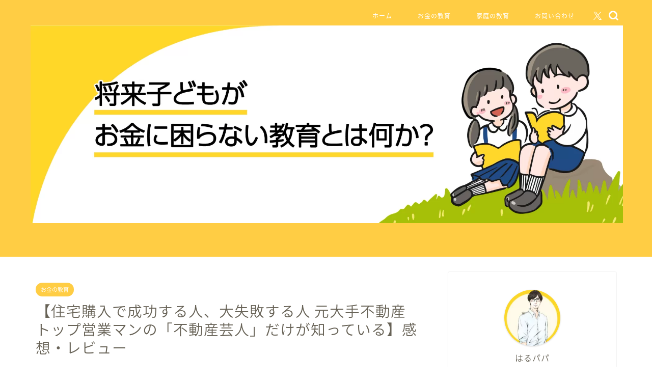

--- FILE ---
content_type: text/html; charset=UTF-8
request_url: https://children-money-education.com/home-buying/
body_size: 19719
content:
<!DOCTYPE html><html lang="ja"><head prefix="og: http://ogp.me/ns# fb: http://ogp.me/ns/fb# article: http://ogp.me/ns/article#">
<!-- wexal_pst_init.js does not exist -->
<!-- engagement_delay.js does not exist -->
<link rel="dns-prefetch" href="//cdnjs.cloudflare.com/">
<link rel="preconnect" href="//cdnjs.cloudflare.com/">
<link rel="dns-prefetch" href="//use.fontawesome.com/">
<link rel="dns-prefetch" href="//b.blogmura.com/">
<link rel="dns-prefetch" href="//www.google.com/">
<link rel="dns-prefetch" href="//www.googletagmanager.com/"><meta charset="utf-8"><meta http-equiv="X-UA-Compatible" content="IE=edge"><meta name="viewport" content="width=device-width, initial-scale=1"><meta property="og:type" content="blog"><meta property="og:title" content="【住宅購入で成功する人、大失敗する人 元大手不動産トップ営業マンの「不動産芸人」だけが知っている】感想・レビュー｜はるパパ@お金の教育blog"><meta property="og:url" content="https://children-money-education.com/home-buying/"><meta property="og:description" content="（2024/1/6更新） はじめまして、はるパパです。 さて本日は、コチラの本をご紹介します。 『住宅購入で成功する人、"><meta property="og:image" content="https://children-money-education.com/wp-content/uploads/2023/06/38487ff4b5411414bc39b2d84b43de6b.jpg"><meta property="og:site_name" content="はるパパ@お金の教育blog"><meta property="fb:admins" content=""><meta name="twitter:card" content="summary"><meta name="description" content="（2024/1/6更新） はじめまして、はるパパです。 さて本日は、コチラの本をご紹介します。 『住宅購入で成功する人、"><link rel="shortcut icon" href="https://children-money-education.com/wp-content/themes/jin/favicon.ico"><link rel="canonical" href="https://children-money-education.com/home-buying/"><title>【住宅購入で成功する人、大失敗する人 元大手不動産トップ営業マンの「不動産芸人」だけが知っている】感想・レビュー｜はるパパ@お金の教育blog</title><meta name='robots' content='max-image-preview:large'/><link rel='dns-prefetch' href='//www.google.com'/><link rel='dns-prefetch' href='//cdnjs.cloudflare.com'/><link rel='dns-prefetch' href='//use.fontawesome.com'/><link rel="alternate" type="application/rss+xml" title="はるパパ@お金の教育blog &raquo; フィード" href="https://children-money-education.com/feed/"/><link rel="alternate" type="application/rss+xml" title="はるパパ@お金の教育blog &raquo; コメントフィード" href="https://children-money-education.com/comments/feed/"/><link rel="alternate" type="application/rss+xml" title="はるパパ@お金の教育blog &raquo; 【住宅購入で成功する人、大失敗する人 元大手不動産トップ営業マンの「不動産芸人」だけが知っている】感想・レビュー のコメントのフィード" href="https://children-money-education.com/home-buying/feed/"/><link rel='stylesheet' id='wp-block-library-css' href='//children-money-education.com/wp-content/cache/wpfc-minified/1dnzpjoo/5wnca.css' type='text/css' media='all'/><style id='global-styles-inline-css' type='text/css'>body{--wp--preset--color--black: #000000;--wp--preset--color--cyan-bluish-gray: #abb8c3;--wp--preset--color--white: #ffffff;--wp--preset--color--pale-pink: #f78da7;--wp--preset--color--vivid-red: #cf2e2e;--wp--preset--color--luminous-vivid-orange: #ff6900;--wp--preset--color--luminous-vivid-amber: #fcb900;--wp--preset--color--light-green-cyan: #7bdcb5;--wp--preset--color--vivid-green-cyan: #00d084;--wp--preset--color--pale-cyan-blue: #8ed1fc;--wp--preset--color--vivid-cyan-blue: #0693e3;--wp--preset--color--vivid-purple: #9b51e0;--wp--preset--gradient--vivid-cyan-blue-to-vivid-purple: linear-gradient(135deg,rgba(6,147,227,1) 0%,rgb(155,81,224) 100%);--wp--preset--gradient--light-green-cyan-to-vivid-green-cyan: linear-gradient(135deg,rgb(122,220,180) 0%,rgb(0,208,130) 100%);--wp--preset--gradient--luminous-vivid-amber-to-luminous-vivid-orange: linear-gradient(135deg,rgba(252,185,0,1) 0%,rgba(255,105,0,1) 100%);--wp--preset--gradient--luminous-vivid-orange-to-vivid-red: linear-gradient(135deg,rgba(255,105,0,1) 0%,rgb(207,46,46) 100%);--wp--preset--gradient--very-light-gray-to-cyan-bluish-gray: linear-gradient(135deg,rgb(238,238,238) 0%,rgb(169,184,195) 100%);--wp--preset--gradient--cool-to-warm-spectrum: linear-gradient(135deg,rgb(74,234,220) 0%,rgb(151,120,209) 20%,rgb(207,42,186) 40%,rgb(238,44,130) 60%,rgb(251,105,98) 80%,rgb(254,248,76) 100%);--wp--preset--gradient--blush-light-purple: linear-gradient(135deg,rgb(255,206,236) 0%,rgb(152,150,240) 100%);--wp--preset--gradient--blush-bordeaux: linear-gradient(135deg,rgb(254,205,165) 0%,rgb(254,45,45) 50%,rgb(107,0,62) 100%);--wp--preset--gradient--luminous-dusk: linear-gradient(135deg,rgb(255,203,112) 0%,rgb(199,81,192) 50%,rgb(65,88,208) 100%);--wp--preset--gradient--pale-ocean: linear-gradient(135deg,rgb(255,245,203) 0%,rgb(182,227,212) 50%,rgb(51,167,181) 100%);--wp--preset--gradient--electric-grass: linear-gradient(135deg,rgb(202,248,128) 0%,rgb(113,206,126) 100%);--wp--preset--gradient--midnight: linear-gradient(135deg,rgb(2,3,129) 0%,rgb(40,116,252) 100%);--wp--preset--duotone--dark-grayscale: url('#wp-duotone-dark-grayscale');--wp--preset--duotone--grayscale: url('#wp-duotone-grayscale');--wp--preset--duotone--purple-yellow: url('#wp-duotone-purple-yellow');--wp--preset--duotone--blue-red: url('#wp-duotone-blue-red');--wp--preset--duotone--midnight: url('#wp-duotone-midnight');--wp--preset--duotone--magenta-yellow: url('#wp-duotone-magenta-yellow');--wp--preset--duotone--purple-green: url('#wp-duotone-purple-green');--wp--preset--duotone--blue-orange: url('#wp-duotone-blue-orange');--wp--preset--font-size--small: 13px;--wp--preset--font-size--medium: 20px;--wp--preset--font-size--large: 36px;--wp--preset--font-size--x-large: 42px;}.has-black-color{color: var(--wp--preset--color--black) !important;}.has-cyan-bluish-gray-color{color: var(--wp--preset--color--cyan-bluish-gray) !important;}.has-white-color{color: var(--wp--preset--color--white) !important;}.has-pale-pink-color{color: var(--wp--preset--color--pale-pink) !important;}.has-vivid-red-color{color: var(--wp--preset--color--vivid-red) !important;}.has-luminous-vivid-orange-color{color: var(--wp--preset--color--luminous-vivid-orange) !important;}.has-luminous-vivid-amber-color{color: var(--wp--preset--color--luminous-vivid-amber) !important;}.has-light-green-cyan-color{color: var(--wp--preset--color--light-green-cyan) !important;}.has-vivid-green-cyan-color{color: var(--wp--preset--color--vivid-green-cyan) !important;}.has-pale-cyan-blue-color{color: var(--wp--preset--color--pale-cyan-blue) !important;}.has-vivid-cyan-blue-color{color: var(--wp--preset--color--vivid-cyan-blue) !important;}.has-vivid-purple-color{color: var(--wp--preset--color--vivid-purple) !important;}.has-black-background-color{background-color: var(--wp--preset--color--black) !important;}.has-cyan-bluish-gray-background-color{background-color: var(--wp--preset--color--cyan-bluish-gray) !important;}.has-white-background-color{background-color: var(--wp--preset--color--white) !important;}.has-pale-pink-background-color{background-color: var(--wp--preset--color--pale-pink) !important;}.has-vivid-red-background-color{background-color: var(--wp--preset--color--vivid-red) !important;}.has-luminous-vivid-orange-background-color{background-color: var(--wp--preset--color--luminous-vivid-orange) !important;}.has-luminous-vivid-amber-background-color{background-color: var(--wp--preset--color--luminous-vivid-amber) !important;}.has-light-green-cyan-background-color{background-color: var(--wp--preset--color--light-green-cyan) !important;}.has-vivid-green-cyan-background-color{background-color: var(--wp--preset--color--vivid-green-cyan) !important;}.has-pale-cyan-blue-background-color{background-color: var(--wp--preset--color--pale-cyan-blue) !important;}.has-vivid-cyan-blue-background-color{background-color: var(--wp--preset--color--vivid-cyan-blue) !important;}.has-vivid-purple-background-color{background-color: var(--wp--preset--color--vivid-purple) !important;}.has-black-border-color{border-color: var(--wp--preset--color--black) !important;}.has-cyan-bluish-gray-border-color{border-color: var(--wp--preset--color--cyan-bluish-gray) !important;}.has-white-border-color{border-color: var(--wp--preset--color--white) !important;}.has-pale-pink-border-color{border-color: var(--wp--preset--color--pale-pink) !important;}.has-vivid-red-border-color{border-color: var(--wp--preset--color--vivid-red) !important;}.has-luminous-vivid-orange-border-color{border-color: var(--wp--preset--color--luminous-vivid-orange) !important;}.has-luminous-vivid-amber-border-color{border-color: var(--wp--preset--color--luminous-vivid-amber) !important;}.has-light-green-cyan-border-color{border-color: var(--wp--preset--color--light-green-cyan) !important;}.has-vivid-green-cyan-border-color{border-color: var(--wp--preset--color--vivid-green-cyan) !important;}.has-pale-cyan-blue-border-color{border-color: var(--wp--preset--color--pale-cyan-blue) !important;}.has-vivid-cyan-blue-border-color{border-color: var(--wp--preset--color--vivid-cyan-blue) !important;}.has-vivid-purple-border-color{border-color: var(--wp--preset--color--vivid-purple) !important;}.has-vivid-cyan-blue-to-vivid-purple-gradient-background{background: var(--wp--preset--gradient--vivid-cyan-blue-to-vivid-purple) !important;}.has-light-green-cyan-to-vivid-green-cyan-gradient-background{background: var(--wp--preset--gradient--light-green-cyan-to-vivid-green-cyan) !important;}.has-luminous-vivid-amber-to-luminous-vivid-orange-gradient-background{background: var(--wp--preset--gradient--luminous-vivid-amber-to-luminous-vivid-orange) !important;}.has-luminous-vivid-orange-to-vivid-red-gradient-background{background: var(--wp--preset--gradient--luminous-vivid-orange-to-vivid-red) !important;}.has-very-light-gray-to-cyan-bluish-gray-gradient-background{background: var(--wp--preset--gradient--very-light-gray-to-cyan-bluish-gray) !important;}.has-cool-to-warm-spectrum-gradient-background{background: var(--wp--preset--gradient--cool-to-warm-spectrum) !important;}.has-blush-light-purple-gradient-background{background: var(--wp--preset--gradient--blush-light-purple) !important;}.has-blush-bordeaux-gradient-background{background: var(--wp--preset--gradient--blush-bordeaux) !important;}.has-luminous-dusk-gradient-background{background: var(--wp--preset--gradient--luminous-dusk) !important;}.has-pale-ocean-gradient-background{background: var(--wp--preset--gradient--pale-ocean) !important;}.has-electric-grass-gradient-background{background: var(--wp--preset--gradient--electric-grass) !important;}.has-midnight-gradient-background{background: var(--wp--preset--gradient--midnight) !important;}.has-small-font-size{font-size: var(--wp--preset--font-size--small) !important;}.has-medium-font-size{font-size: var(--wp--preset--font-size--medium) !important;}.has-large-font-size{font-size: var(--wp--preset--font-size--large) !important;}.has-x-large-font-size{font-size: var(--wp--preset--font-size--x-large) !important;}</style><link rel='stylesheet' id='contact-form-7-css' href='//children-money-education.com/wp-content/cache/wpfc-minified/87w9yhqf/dxa4k.css' type='text/css' media='all'/><link rel='stylesheet' id='toc-screen-css' href='//children-money-education.com/wp-content/cache/wpfc-minified/dj4mbd1c/5wnca.css' type='text/css' media='all'/><link rel='stylesheet' id='parent-style-css' href='//children-money-education.com/wp-content/cache/wpfc-minified/6wbo549w/a1co9.css' type='text/css' media='all'/><link rel='stylesheet' id='theme-style-css' href='//children-money-education.com/wp-content/themes/jin-child/style.css?ver=5.9.3' type='text/css' media='all'/><link rel='stylesheet' id='fontawesome-style-css' href='https://use.fontawesome.com/releases/v5.6.3/css/all.css?ver=5.9.3' type='text/css' media='all'/><link rel='stylesheet' id='swiper-style-css' href='https://cdnjs.cloudflare.com/ajax/libs/Swiper/4.0.7/css/swiper.min.css?ver=5.9.3' type='text/css' media='all'/> <script src='//children-money-education.com/wp-content/cache/wpfc-minified/m1df5l47/24j8z.js' type="text/javascript"></script>
<!-- <script defer type='text/javascript' src='https://children-money-education.com/wp-includes/js/jquery/jquery.min.js?ver=3.6.0' id='jquery-core-js'></script> -->
<!-- <script defer type='text/javascript' src='https://children-money-education.com/wp-includes/js/jquery/jquery-migrate.min.js?ver=3.3.2' id='jquery-migrate-js'></script> --> <link rel="https://api.w.org/" href="https://children-money-education.com/wp-json/"/><link rel="alternate" type="application/json" href="https://children-money-education.com/wp-json/wp/v2/posts/8397"/><link rel='shortlink' href='https://children-money-education.com/?p=8397'/><link rel="alternate" type="application/json+oembed" href="https://children-money-education.com/wp-json/oembed/1.0/embed?url=https%3A%2F%2Fchildren-money-education.com%2Fhome-buying%2F"/><link rel="alternate" type="text/xml+oembed" href="https://children-money-education.com/wp-json/oembed/1.0/embed?url=https%3A%2F%2Fchildren-money-education.com%2Fhome-buying%2F&#038;format=xml"/><style type="text/css">#wrapper {
background-color: #ffffff;
background-image: url();
}
.related-entry-headline-text span:before,
#comment-title span:before,
#reply-title span:before {
background-color: #ffcd44;
border-color: #ffcd44 !important;
}
#breadcrumb:after,
#page-top a {
background-color: #ffcd44;
}
footer {
background-color: #ffcd44;
}
.footer-inner a,
#copyright,
#copyright-center {
border-color: #fff !important;
color: #fff !important;
}
#footer-widget-area {
border-color: #fff !important;
}
.page-top-footer a {
color: #ffcd44 !important;
}
#breadcrumb ul li,
#breadcrumb ul li a {
color: #ffcd44 !important;
}
body,
a,
a:link,
a:visited,
.my-profile,
.widgettitle,
.tabBtn-mag label {
color: #686357;
}
a:hover {
color: #f9c534;
}
.widget_nav_menu ul>li>a:before,
.widget_categories ul>li>a:before,
.widget_pages ul>li>a:before,
.widget_recent_entries ul>li>a:before,
.widget_archive ul>li>a:before,
.widget_archive form:after,
.widget_categories form:after,
.widget_nav_menu ul>li>ul.sub-menu>li>a:before,
.widget_categories ul>li>.children>li>a:before,
.widget_pages ul>li>.children>li>a:before,
.widget_nav_menu ul>li>ul.sub-menu>li>ul.sub-menu li>a:before,
.widget_categories ul>li>.children>li>.children li>a:before,
.widget_pages ul>li>.children>li>.children li>a:before {
color: #ffcd44;
}
.widget_nav_menu ul .sub-menu .sub-menu li a:before {
background-color: #686357 !important;
}
.d--labeling-act-border {
border-color: rgba(104, 99, 87, 0.18);
}
.c--labeling-act.d--labeling-act-solid {
background-color: rgba(104, 99, 87, 0.06);
}
.a--labeling-act {
color: rgba(104, 99, 87, 0.6);
}
.a--labeling-small-act span {
background-color: rgba(104, 99, 87, 0.21);
}
.c--labeling-act.d--labeling-act-strong {
background-color: rgba(104, 99, 87, 0.045);
}
.d--labeling-act-strong .a--labeling-act {
color: rgba(104, 99, 87, 0.75);
}
footer .footer-widget,
footer .footer-widget a,
footer .footer-widget ul li,
.footer-widget.widget_nav_menu ul>li>a:before,
.footer-widget.widget_categories ul>li>a:before,
.footer-widget.widget_recent_entries ul>li>a:before,
.footer-widget.widget_pages ul>li>a:before,
.footer-widget.widget_archive ul>li>a:before,
footer .widget_tag_cloud .tagcloud a:before {
color: #fff !important;
border-color: #fff !important;
}
footer .footer-widget .widgettitle {
color: #fff !important;
border-color: #ffcd44 !important;
}
footer .widget_nav_menu ul .children .children li a:before,
footer .widget_categories ul .children .children li a:before,
footer .widget_nav_menu ul .sub-menu .sub-menu li a:before {
background-color: #fff !important;
}
#drawernav a:hover,
.post-list-title,
#prev-next p,
#toc_container .toc_list li a {
color: #686357 !important;
}
#header-box {
background-color: #ffcd44;
}
@media (min-width: 768px) {
#header-box .header-box10-bg:before,
#header-box .header-box11-bg:before {
border-radius: 2px;
}
}
@media (min-width: 768px) {
.top-image-meta {
margin-top: calc(0px - 30px);
}
}
@media (min-width: 1200px) {
.top-image-meta {
margin-top: calc(0px);
}
}
.pickup-contents:before {
background-color: #ffcd44 !important;
}
.main-image-text {
color: #686357;
}
.main-image-text-sub {
color: #686357;
}
@media (min-width: 481px) {
#site-info {
padding-top: 50px !important;
padding-bottom: 50px !important;
}
}
#site-info span a {
color: #ffffff !important;
}
#headmenu .headsns .line a svg {
fill: #ffffff !important;
}
#headmenu .headsns a,
#headmenu {
color: #ffffff !important;
border-color: #ffffff !important;
}
.profile-follow .line-sns a svg {
fill: #ffcd44 !important;
}
.profile-follow .line-sns a:hover svg {
fill: #ffcd44 !important;
}
.profile-follow a {
color: #ffcd44 !important;
border-color: #ffcd44 !important;
}
.profile-follow a:hover,
#headmenu .headsns a:hover {
color: #ffcd44 !important;
border-color: #ffcd44 !important;
}
.search-box:hover {
color: #ffcd44 !important;
border-color: #ffcd44 !important;
}
#header #headmenu .headsns .line a:hover svg {
fill: #ffcd44 !important;
}
.cps-icon-bar,
#navtoggle:checked+.sp-menu-open .cps-icon-bar {
background-color: #ffffff;
}
#nav-container {
background-color: #ffcd44;
}
.menu-box .menu-item svg {
fill: #ffffff;
}
#drawernav ul.menu-box>li>a,
#drawernav2 ul.menu-box>li>a,
#drawernav3 ul.menu-box>li>a,
#drawernav4 ul.menu-box>li>a,
#drawernav5 ul.menu-box>li>a,
#drawernav ul.menu-box>li.menu-item-has-children:after,
#drawernav2 ul.menu-box>li.menu-item-has-children:after,
#drawernav3 ul.menu-box>li.menu-item-has-children:after,
#drawernav4 ul.menu-box>li.menu-item-has-children:after,
#drawernav5 ul.menu-box>li.menu-item-has-children:after {
color: #ffffff !important;
}
#drawernav ul.menu-box li a,
#drawernav2 ul.menu-box li a,
#drawernav3 ul.menu-box li a,
#drawernav4 ul.menu-box li a,
#drawernav5 ul.menu-box li a {
font-size: 12px !important;
}
#drawernav3 ul.menu-box>li {
color: #686357 !important;
}
#drawernav4 .menu-box>.menu-item>a:after,
#drawernav3 .menu-box>.menu-item>a:after,
#drawernav .menu-box>.menu-item>a:after {
background-color: #ffffff !important;
}
#drawernav2 .menu-box>.menu-item:hover,
#drawernav5 .menu-box>.menu-item:hover {
border-top-color: #ffcd44 !important;
}
.cps-info-bar a {
background-color: #ffcd44 !important;
}
@media (min-width: 768px) {
.post-list-mag .post-list-item:not(:nth-child(2n)) {
margin-right: 2.6%;
}
}
@media (min-width: 768px) {
#tab-1:checked~.tabBtn-mag li [for="tab-1"]:after,
#tab-2:checked~.tabBtn-mag li [for="tab-2"]:after,
#tab-3:checked~.tabBtn-mag li [for="tab-3"]:after,
#tab-4:checked~.tabBtn-mag li [for="tab-4"]:after {
border-top-color: #ffcd44 !important;
}
.tabBtn-mag label {
border-bottom-color: #ffcd44 !important;
}
}
#tab-1:checked~.tabBtn-mag li [for="tab-1"],
#tab-2:checked~.tabBtn-mag li [for="tab-2"],
#tab-3:checked~.tabBtn-mag li [for="tab-3"],
#tab-4:checked~.tabBtn-mag li [for="tab-4"],
#prev-next a.next:after,
#prev-next a.prev:after,
.more-cat-button a:hover span:before {
background-color: #ffcd44 !important;
}
.swiper-slide .post-list-cat,
.post-list-mag .post-list-cat,
.post-list-mag3col .post-list-cat,
.post-list-mag-sp1col .post-list-cat,
.swiper-pagination-bullet-active,
.pickup-cat,
.post-list .post-list-cat,
#breadcrumb .bcHome a:hover span:before,
.popular-item:nth-child(1) .pop-num,
.popular-item:nth-child(2) .pop-num,
.popular-item:nth-child(3) .pop-num {
background-color: #ffcd44 !important;
}
.sidebar-btn a,
.profile-sns-menu {
background-color: #ffcd44 !important;
}
.sp-sns-menu a,
.pickup-contents-box a:hover .pickup-title {
border-color: #ffcd44 !important;
color: #ffcd44 !important;
}
.pro-line svg {
fill: #ffcd44 !important;
}
.cps-post-cat a,
.meta-cat,
.popular-cat {
background-color: #ffcd44 !important;
border-color: #ffcd44 !important;
}
.tagicon,
.tag-box a,
#toc_container .toc_list>li,
#toc_container .toc_title {
color: #ffcd44 !important;
}
.widget_tag_cloud a::before {
color: #686357 !important;
}
.tag-box a,
#toc_container:before {
border-color: #ffcd44 !important;
}
.cps-post-cat a:hover {
color: #f9c534 !important;
}
.pagination li:not([class*="current"]) a:hover,
.widget_tag_cloud a:hover {
background-color: #ffcd44 !important;
}
.pagination li:not([class*="current"]) a:hover {
opacity: 0.5 !important;
}
.pagination li.current a {
background-color: #ffcd44 !important;
border-color: #ffcd44 !important;
}
.nextpage a:hover span {
color: #ffcd44 !important;
border-color: #ffcd44 !important;
}
.cta-content:before {
background-color: #4696a3 !important;
}
.cta-text,
.info-title {
color: #fff !important;
}
#footer-widget-area.footer_style1 .widgettitle {
border-color: #ffcd44 !important;
}
.sidebar_style1 .widgettitle,
.sidebar_style5 .widgettitle {
border-color: #ffcd44 !important;
}
.sidebar_style2 .widgettitle,
.sidebar_style4 .widgettitle,
.sidebar_style6 .widgettitle,
#home-bottom-widget .widgettitle,
#home-top-widget .widgettitle,
#post-bottom-widget .widgettitle,
#post-top-widget .widgettitle {
background-color: #ffcd44 !important;
}
#home-bottom-widget .widget_search .search-box input[type="submit"],
#home-top-widget .widget_search .search-box input[type="submit"],
#post-bottom-widget .widget_search .search-box input[type="submit"],
#post-top-widget .widget_search .search-box input[type="submit"] {
background-color: #ffcd44 !important;
}
.tn-logo-size {
font-size: 465% !important;
}
@media (min-width: 481px) {
.tn-logo-size img {
width: calc(465%*0.5) !important;
}
}
@media (min-width: 768px) {
.tn-logo-size img {
width: calc(465%*2.2) !important;
}
}
@media (min-width: 1200px) {
.tn-logo-size img {
width: 465% !important;
}
}
.sp-logo-size {
font-size: 120% !important;
}
.sp-logo-size img {
width: 120% !important;
}
.cps-post-main ul>li:before,
.cps-post-main ol>li:before {
background-color: #ffcd44 !important;
}
.profile-card .profile-title {
background-color: #ffcd44 !important;
}
.profile-card {
border-color: #ffcd44 !important;
}
.cps-post-main a {
color: #0000ff;
}
.cps-post-main .marker {
background: -webkit-linear-gradient(transparent 60%, #fcecbf 0%);
background: linear-gradient(transparent 60%, #fcecbf 0%);
}
.cps-post-main .marker2 {
background: -webkit-linear-gradient(transparent 60%, #a6ede7 0%);
background: linear-gradient(transparent 60%, #a6ede7 0%);
}
.cps-post-main .jic-sc {
color: #e9546b;
}
.simple-box1 {
border-color: #ffcd44 !important;
}
.simple-box2 {
border-color: #f2bf7d !important;
}
.simple-box3 {
border-color: #ffcd44 !important;
}
.simple-box4 {
border-color: #7badd8 !important;
}
.simple-box4:before {
background-color: #7badd8;
}
.simple-box5 {
border-color: #e896c7 !important;
}
.simple-box5:before {
background-color: #e896c7;
}
.simple-box6 {
background-color: #fffdef !important;
}
.simple-box7 {
border-color: #def1f9 !important;
}
.simple-box7:before {
background-color: #def1f9 !important;
}
.simple-box8 {
border-color: #96ddc1 !important;
}
.simple-box8:before {
background-color: #96ddc1 !important;
}
.simple-box9:before {
background-color: #e1c0e8 !important;
}
.simple-box9:after {
border-color: #e1c0e8 #e1c0e8 #ffffff #ffffff !important;
}
.kaisetsu-box1:before,
.kaisetsu-box1-title {
background-color: #ffb49e !important;
}
.kaisetsu-box2 {
border-color: #6396a3 !important;
}
.kaisetsu-box2-title {
background-color: #6396a3 !important;
}
.kaisetsu-box4 {
border-color: #ea91a9 !important;
}
.kaisetsu-box4-title {
background-color: #ea91a9 !important;
}
.kaisetsu-box5:before {
background-color: #57b3ba !important;
}
.kaisetsu-box5-title {
background-color: #57b3ba !important;
}
.concept-box1 {
border-color: #85db8f !important;
}
.concept-box1:after {
background-color: #85db8f !important;
}
.concept-box1:before {
content: "ポイント" !important;
color: #85db8f !important;
}
.concept-box2 {
border-color: #f7cf6a !important;
}
.concept-box2:after {
background-color: #f7cf6a !important;
}
.concept-box2:before {
content: "注意点" !important;
color: #f7cf6a !important;
}
.concept-box3 {
border-color: #86cee8 !important;
}
.concept-box3:after {
background-color: #86cee8 !important;
}
.concept-box3:before {
content: "良い例" !important;
color: #86cee8 !important;
}
.concept-box4 {
border-color: #ed8989 !important;
}
.concept-box4:after {
background-color: #ed8989 !important;
}
.concept-box4:before {
content: "悪い例" !important;
color: #ed8989 !important;
}
.concept-box5 {
border-color: #9e9e9e !important;
}
.concept-box5:after {
background-color: #9e9e9e !important;
}
.concept-box5:before {
content: "参考" !important;
color: #9e9e9e !important;
}
.concept-box6 {
border-color: #8eaced !important;
}
.concept-box6:after {
background-color: #8eaced !important;
}
.concept-box6:before {
content: "メモ" !important;
color: #8eaced !important;
}
.innerlink-box1,
.blog-card {
border-color: #ffcd44 !important;
}
.innerlink-box1-title {
background-color: #ffcd44 !important;
border-color: #ffcd44 !important;
}
.innerlink-box1:before,
.blog-card-hl-box {
background-color: #ffcd44 !important;
}
.concept-box1:before,
.concept-box2:before,
.concept-box3:before,
.concept-box4:before,
.concept-box5:before,
.concept-box6:before {
background-color: #ffffff;
background-image: url();
}
.concept-box1:after,
.concept-box2:after,
.concept-box3:after,
.concept-box4:after,
.concept-box5:after,
.concept-box6:after {
border-color: #ffffff;
border-image: url() 27 23 / 50px 30px / 1rem round space0 / 5px 5px;
}
.jin-ac-box01-title::after {
color: #ffcd44;
}
.color-button01 a,
.color-button01 a:hover,
.color-button01:before {
background-color: #4696a3 !important;
}
.top-image-btn-color a,
.top-image-btn-color a:hover,
.top-image-btn-color:before {
background-color: #ffcd44 !important;
}
.color-button02 a,
.color-button02 a:hover,
.color-button02:before {
background-color: #ffcd44 !important;
}
.color-button01-big a,
.color-button01-big a:hover,
.color-button01-big:before {
background-color: #ffcd44 !important;
}
.color-button01-big a,
.color-button01-big:before {
border-radius: 5px !important;
}
.color-button01-big a {
padding-top: 20px !important;
padding-bottom: 20px !important;
}
.color-button02-big a,
.color-button02-big a:hover,
.color-button02-big:before {
background-color: #79c3ce !important;
}
.color-button02-big a,
.color-button02-big:before {
border-radius: 40px !important;
}
.color-button02-big a {
padding-top: 20px !important;
padding-bottom: 20px !important;
}
.color-button01-big {
width: 75% !important;
}
.color-button02-big {
width: 75% !important;
}
.top-image-btn-color:before,
.color-button01:before,
.color-button02:before,
.color-button01-big:before,
.color-button02-big:before {
bottom: -1px;
left: -1px;
width: 100%;
height: 100%;
border-radius: 6px;
box-shadow: 0px 1px 5px 0px rgba(0, 0, 0, 0.25);
-webkit-transition: all .4s;
transition: all .4s;
}
.top-image-btn-color a:hover,
.color-button01 a:hover,
.color-button02 a:hover,
.color-button01-big a:hover,
.color-button02-big a:hover {
-webkit-transform: translateY(2px);
transform: translateY(2px);
-webkit-filter: brightness(0.95);
filter: brightness(0.95);
}
.top-image-btn-color:hover:before,
.color-button01:hover:before,
.color-button02:hover:before,
.color-button01-big:hover:before,
.color-button02-big:hover:before {
-webkit-transform: translateY(2px);
transform: translateY(2px);
box-shadow: none !important;
}
.h2-style01 h2,
.h2-style02 h2:before,
.h2-style03 h2,
.h2-style04 h2:before,
.h2-style05 h2,
.h2-style07 h2:before,
.h2-style07 h2:after,
.h3-style03 h3:before,
.h3-style02 h3:before,
.h3-style05 h3:before,
.h3-style07 h3:before,
.h2-style08 h2:after,
.h2-style10 h2:before,
.h2-style10 h2:after,
.h3-style02 h3:after,
.h4-style02 h4:before {
background-color: #ffcd44 !important;
}
.h3-style01 h3,
.h3-style04 h3,
.h3-style05 h3,
.h3-style06 h3,
.h4-style01 h4,
.h2-style02 h2,
.h2-style08 h2,
.h2-style08 h2:before,
.h2-style09 h2,
.h4-style03 h4 {
border-color: #ffcd44 !important;
}
.h2-style05 h2:before {
border-top-color: #ffcd44 !important;
}
.h2-style06 h2:before,
.sidebar_style3 .widgettitle:after {
background-image: linear-gradient(-45deg,
transparent 25%,
#ffcd44 25%,
#ffcd44 50%,
transparent 50%,
transparent 75%,
#ffcd44 75%,
#ffcd44);
}
.jin-h2-icons.h2-style02 h2 .jic:before,
.jin-h2-icons.h2-style04 h2 .jic:before,
.jin-h2-icons.h2-style06 h2 .jic:before,
.jin-h2-icons.h2-style07 h2 .jic:before,
.jin-h2-icons.h2-style08 h2 .jic:before,
.jin-h2-icons.h2-style09 h2 .jic:before,
.jin-h2-icons.h2-style10 h2 .jic:before,
.jin-h3-icons.h3-style01 h3 .jic:before,
.jin-h3-icons.h3-style02 h3 .jic:before,
.jin-h3-icons.h3-style03 h3 .jic:before,
.jin-h3-icons.h3-style04 h3 .jic:before,
.jin-h3-icons.h3-style05 h3 .jic:before,
.jin-h3-icons.h3-style06 h3 .jic:before,
.jin-h3-icons.h3-style07 h3 .jic:before,
.jin-h4-icons.h4-style01 h4 .jic:before,
.jin-h4-icons.h4-style02 h4 .jic:before,
.jin-h4-icons.h4-style03 h4 .jic:before,
.jin-h4-icons.h4-style04 h4 .jic:before {
color: #ffcd44;
}
@media all and (-ms-high-contrast:none) {
*::-ms-backdrop,
.color-button01:before,
.color-button02:before,
.color-button01-big:before,
.color-button02-big:before {
background-color: #595857 !important;
}
}
.jin-lp-h2 h2,
.jin-lp-h2 h2 {
background-color: transparent !important;
border-color: transparent !important;
color: #686357 !important;
}
.jincolumn-h3style2 {
border-color: #ffcd44 !important;
}
.jinlph2-style1 h2:first-letter {
color: #ffcd44 !important;
}
.jinlph2-style2 h2,
.jinlph2-style3 h2 {
border-color: #ffcd44 !important;
}
.jin-photo-title .jin-fusen1-down,
.jin-photo-title .jin-fusen1-even,
.jin-photo-title .jin-fusen1-up {
border-left-color: #ffcd44;
}
.jin-photo-title .jin-fusen2,
.jin-photo-title .jin-fusen3 {
background-color: #ffcd44;
}
.jin-photo-title .jin-fusen2:before,
.jin-photo-title .jin-fusen3:before {
border-top-color: #ffcd44;
}
.has-huge-font-size {
font-size: 42px !important;
}
.has-large-font-size {
font-size: 36px !important;
}
.has-medium-font-size {
font-size: 20px !important;
}
.has-normal-font-size {
font-size: 16px !important;
}
.has-small-font-size {
font-size: 13px !important;
}</style><style type="text/css">.wp_social_bookmarking_light{
border: 0 !important;
padding: 10px 0 20px 0 !important;
margin: 0 !important;
}
.wp_social_bookmarking_light div{
float: left !important;
border: 0 !important;
padding: 0 !important;
margin: 0 5px 0px 0 !important;
min-height: 30px !important;
line-height: 18px !important;
text-indent: 0 !important;
}
.wp_social_bookmarking_light img{
border: 0 !important;
padding: 0;
margin: 0;
vertical-align: top !important;
}
.wp_social_bookmarking_light_clear{
clear: both !important;
}
#fb-root{
display: none;
}
.wsbl_facebook_like iframe{
max-width: none !important;
}
.wsbl_pinterest a{
border: 0px !important;
}</style> <script type="application/ld+json">{
"@context": "https://schema.org",
"@type": "BlogPosting",
"mainEntityOfPage": {
"@type": "WebPage",
"@id": "https://children-money-education.com/home-buying/"
},
"headline": "【住宅購入で成功する人、大失敗する人 元大手不動産トップ営業マンの「不動産芸人」だけが知っている】感想・レビュー",
"description": "（2024/1/6更新） はじめまして、はるパパです。 さて本日は、コチラの本をご紹介します。 『住宅購入で成功する人、大失敗する人 元大手不動産トップ営業マンの「不動産芸人」だけが知っている』 住宅購入、人生で一番高い買い物ですよね。 数&hellip;",
"datePublished": "2023-06-05T17:00:38+09:00",
"dateModified": "2024-01-06T15:12:35+09:00",
"author": {
"@type": "Person",
"name": "money-education@father",
"url": "https://children-money-education.com/author/money-educationfather/"
},
"publisher": {
"@type": "Organization",
"name": "はるパパ@お金の教育blog",
"url": "https://children-money-education.com/"
},
"image": "https://children-money-education.com/wp-content/uploads/2023/06/38487ff4b5411414bc39b2d84b43de6b.jpg"
}</script> <script type="application/ld+json">{
"@context": "https://schema.org",
"@type": "BreadcrumbList",
"itemListElement": [
{
"@type": "ListItem",
"position": 1,
"name": "HOME",
"item": "https://children-money-education.com/"
},
{
"@type": "ListItem",
"position": 2,
"name": "お金の教育",
"item": "https://children-money-education.com/category/%e3%81%8a%e9%87%91%e3%81%ae%e6%95%99%e8%82%b2/"
},
{
"@type": "ListItem",
"position": 3,
"name": "【住宅購入で成功する人、大失敗する人 元大手不動産トップ営業マンの「不動産芸人」だけが知っている】感想・レビュー",
"item": "https://children-money-education.com/home-buying/"
}
]
}</script> <style type="text/css" id="wp-custom-css">.proflink a{
display:block;
text-align:center;
padding:7px 10px;
background:#aaa;/*カラーは変更*/
width:50%;
margin:0 auto;
margin-top:20px;
border-radius:20px;
border:3px double #fff;
font-size:0.65rem;
color:#fff;
}
.proflink a:hover{
opacity:0.75;
}</style><meta name="google-site-verification" content="4MRPA5BNLJ3jBZBb2RRCt2EJwrvjfwaTPjLnUaZ_AaQ"/> <script defer src="https://www.googletagmanager.com/gtag/js?id=UA-196772485-1"></script> <script defer src="[data-uri]"></script> </head><body class="post-template-default single single-post postid-8397 single-format-standard" id="nts-style"><div id="wrapper"><div id="scroll-content" class="animate-off"><div id="header-box" class="tn_on header-box animate-off"><div id="header" class="header-type1 header animate-off"><div id="site-info" class="ef"> <span class="tn-logo-size"><a href='https://children-money-education.com/' title='はるパパ@お金の教育blog' rel='home'><img src='https://children-money-education.com/wp-content/uploads/2021/08/575c05ddd4520dd6bd06bad56ffdfc68.png' alt='はるパパblog'></a></span></div><div id="drawernav3" class="ef"><nav class="fixed-content ef"><ul class="menu-box"><li class="menu-item menu-item-type-custom menu-item-object-custom menu-item-home menu-item-7"><a href="https://children-money-education.com"><span><i class="小学生の子供に毎日勉強を教えている父親のブログです。日々の勉強を通じて、どのようにお金の教育をしているのかを発信していきます。" aria-hidden="true"></i></span>ホーム</a></li><li class="menu-item menu-item-type-taxonomy menu-item-object-category current-post-ancestor current-menu-parent current-post-parent menu-item-497"><a href="https://children-money-education.com/category/%e3%81%8a%e9%87%91%e3%81%ae%e6%95%99%e8%82%b2/">お金の教育</a></li><li class="menu-item menu-item-type-taxonomy menu-item-object-category menu-item-499"><a href="https://children-money-education.com/category/%e5%ae%b6%e5%ba%ad%e3%81%ae%e6%95%99%e8%82%b2/">家庭の教育</a></li><li class="menu-item menu-item-type-post_type menu-item-object-page menu-item-2284"><a href="https://children-money-education.com/contact/">お問い合わせ</a></li></ul></nav></div><div id="headmenu"> <span class="headsns tn_sns_on"> <span class="twitter"><a href="https://twitter.com/harupapa_blog"><i class="jic-type jin-ifont-twitter" aria-hidden="true"></i></a></span> </span> <span class="headsearch tn_search_on"><form class="search-box" role="search" method="get" id="searchform" action="https://children-money-education.com/"> <input type="search" placeholder="" class="text search-text" value="" name="s" id="s"> <input type="submit" id="searchsubmit" value="&#xe931;"></form> </span></div></div></div><div class="clearfix"></div><div id="contents"><main id="main-contents" class="main-contents article_style2 animate-off"><section class="cps-post-box post-entry"><article class="cps-post"><header class="cps-post-header"> <span class="cps-post-cat category-%e3%81%8a%e9%87%91%e3%81%ae%e6%95%99%e8%82%b2"><a href="https://children-money-education.com/category/%e3%81%8a%e9%87%91%e3%81%ae%e6%95%99%e8%82%b2/" style="background-color:!important;">お金の教育</a></span><h1 class="cps-post-title post-title">【住宅購入で成功する人、大失敗する人 元大手不動産トップ営業マンの「不動産芸人」だけが知っている】感想・レビュー</h1><div class="cps-post-meta"> <span class="writer author-name">money-education@father</span> <span class="cps-post-date-box"> <span class="cps-post-date"><i class="jic jin-ifont-watch" aria-hidden="true"></i>&nbsp;<time class="post-date date date-published" datetime="2023-06-05T17:00:38+09:00">2023年6月5日</time></span> <span class="timeslash"> /</span> <time class="post-date date date-modified" datetime="2024-01-06T15:12:35+09:00"><span class="cps-post-date"><i class="jic jin-ifont-reload" aria-hidden="true"></i>&nbsp;2024年1月6日</span></time> </span></div></header><div class="cps-post-thumb jin-thumb-original"> <img src="https://children-money-education.com/wp-content/uploads/2023/06/38487ff4b5411414bc39b2d84b43de6b.jpg" class="attachment-large_size size-large_size wp-post-image" alt="" width="290" height="430"/></div><div class="share-top sns-design-type01"><div class="sns-top"><ol><li class="twitter"><a href="https://twitter.com/share?url=https%3A%2F%2Fchildren-money-education.com%2Fhome-buying%2F&text=%E3%80%90%E4%BD%8F%E5%AE%85%E8%B3%BC%E5%85%A5%E3%81%A7%E6%88%90%E5%8A%9F%E3%81%99%E3%82%8B%E4%BA%BA%E3%80%81%E5%A4%A7%E5%A4%B1%E6%95%97%E3%81%99%E3%82%8B%E4%BA%BA+%E5%85%83%E5%A4%A7%E6%89%8B%E4%B8%8D%E5%8B%95%E7%94%A3%E3%83%88%E3%83%83%E3%83%97%E5%96%B6%E6%A5%AD%E3%83%9E%E3%83%B3%E3%81%AE%E3%80%8C%E4%B8%8D%E5%8B%95%E7%94%A3%E8%8A%B8%E4%BA%BA%E3%80%8D%E3%81%A0%E3%81%91%E3%81%8C%E7%9F%A5%E3%81%A3%E3%81%A6%E3%81%84%E3%82%8B%E3%80%91%E6%84%9F%E6%83%B3%E3%83%BB%E3%83%AC%E3%83%93%E3%83%A5%E3%83%BC - はるパパ@お金の教育blog&hashtags=お金　教育　子ども"><i class="jic jin-ifont-twitter"></i></a></li><li class="facebook"> <a href="https://www.facebook.com/sharer.php?src=bm&u=https%3A%2F%2Fchildren-money-education.com%2Fhome-buying%2F&t=%E3%80%90%E4%BD%8F%E5%AE%85%E8%B3%BC%E5%85%A5%E3%81%A7%E6%88%90%E5%8A%9F%E3%81%99%E3%82%8B%E4%BA%BA%E3%80%81%E5%A4%A7%E5%A4%B1%E6%95%97%E3%81%99%E3%82%8B%E4%BA%BA+%E5%85%83%E5%A4%A7%E6%89%8B%E4%B8%8D%E5%8B%95%E7%94%A3%E3%83%88%E3%83%83%E3%83%97%E5%96%B6%E6%A5%AD%E3%83%9E%E3%83%B3%E3%81%AE%E3%80%8C%E4%B8%8D%E5%8B%95%E7%94%A3%E8%8A%B8%E4%BA%BA%E3%80%8D%E3%81%A0%E3%81%91%E3%81%8C%E7%9F%A5%E3%81%A3%E3%81%A6%E3%81%84%E3%82%8B%E3%80%91%E6%84%9F%E6%83%B3%E3%83%BB%E3%83%AC%E3%83%93%E3%83%A5%E3%83%BC - はるパパ@お金の教育blog" onclick="javascript:window.open(this.href, '', 'menubar=no,toolbar=no,resizable=yes,scrollbars=yes,height=300,width=600');return false;"><i class="jic jin-ifont-facebook-t" aria-hidden="true"></i></a></li><li class="hatebu"> <a href="https://b.hatena.ne.jp/add?mode=confirm&url=https%3A%2F%2Fchildren-money-education.com%2Fhome-buying%2F" onclick="javascript:window.open(this.href, '', 'menubar=no,toolbar=no,resizable=yes,scrollbars=yes,height=400,width=510');return false;"><i class="font-hatena"></i></a></li><li class="pocket"> <a href="https://getpocket.com/edit?url=https%3A%2F%2Fchildren-money-education.com%2Fhome-buying%2F&title=%E3%80%90%E4%BD%8F%E5%AE%85%E8%B3%BC%E5%85%A5%E3%81%A7%E6%88%90%E5%8A%9F%E3%81%99%E3%82%8B%E4%BA%BA%E3%80%81%E5%A4%A7%E5%A4%B1%E6%95%97%E3%81%99%E3%82%8B%E4%BA%BA+%E5%85%83%E5%A4%A7%E6%89%8B%E4%B8%8D%E5%8B%95%E7%94%A3%E3%83%88%E3%83%83%E3%83%97%E5%96%B6%E6%A5%AD%E3%83%9E%E3%83%B3%E3%81%AE%E3%80%8C%E4%B8%8D%E5%8B%95%E7%94%A3%E8%8A%B8%E4%BA%BA%E3%80%8D%E3%81%A0%E3%81%91%E3%81%8C%E7%9F%A5%E3%81%A3%E3%81%A6%E3%81%84%E3%82%8B%E3%80%91%E6%84%9F%E6%83%B3%E3%83%BB%E3%83%AC%E3%83%93%E3%83%A5%E3%83%BC - はるパパ@お金の教育blog"><i class="jic jin-ifont-pocket" aria-hidden="true"></i></a></li><li class="line"> <a href="https://line.me/R/msg/text/?https%3A%2F%2Fchildren-money-education.com%2Fhome-buying%2F"><i class="jic jin-ifont-line" aria-hidden="true"></i></a></li></ol></div></div><div class="clearfix"></div><div class="cps-post-main-box"><div class="cps-post-main    h2-style02 h3-style01 h4-style01 post-content m-size m-size-sp"><div class="clearfix"></div><div class='wp_social_bookmarking_light'><div class="wsbl_twitter"><a href="https://twitter.com/share" class="twitter-share-button" data-url="https://children-money-education.com/home-buying/" data-text="【住宅購入で成功する人、大失敗する人 元大手不動産トップ営業マンの「不動産芸人」だけが知っている】感想・レビュー" data-via="ohsakky@gmail.com" data-lang="ja">Tweet</a></div></div> <br class='wp_social_bookmarking_light_clear'/><p>（2024/1/6更新）</p><p>はじめまして、はるパパです。</p><p>さて本日は、<br>コチラの本をご紹介します。</p><p>『<a href="https://www.amazon.co.jp/%E4%BD%8F%E5%AE%85%E8%B3%BC%E5%85%A5%E3%81%A7%E6%88%90%E5%8A%9F%E3%81%99%E3%82%8B%E4%BA%BA%E3%80%81%E5%A4%A7%E5%A4%B1%E6%95%97%E3%81%99%E3%82%8B%E4%BA%BA-%E5%85%83%E5%A4%A7%E6%89%8B%E4%B8%8D%E5%8B%95%E7%94%A3%E3%83%88%E3%83%83%E3%83%97%E5%96%B6%E6%A5%AD%E3%83%9E%E3%83%B3%E3%81%AE%E3%80%8C%E4%B8%8D%E5%8B%95%E7%94%A3%E8%8A%B8%E4%BA%BA%E3%80%8D%E3%81%A0%E3%81%91%E3%81%8C%E7%9F%A5%E3%81%A3%E3%81%A6%E3%81%84%E3%82%8B-%E3%81%BA%E3%82%93%E3%81%A8%E3%81%AF%E3%81%86%E3%81%99-%E4%B8%96%E8%89%AF%E5%85%89%E6%B2%BB-ebook/dp/B0C3LGB7JT?__mk_ja_JP=%E3%82%AB%E3%82%BF%E3%82%AB%E3%83%8A&amp;crid=K4M9USL6YWNJ&amp;keywords=%E4%BD%8F%E5%AE%85%E8%B3%BC%E5%85%A5%E3%81%A7%E6%88%90%E5%8A%9F%E3%81%99%E3%82%8B%E4%BA%BA%E3%80%81%E5%A4%A7%E5%A4%B1%E6%95%97%E3%81%99%E3%82%8B%E4%BA%BA+%E5%85%83%E5%A4%A7%E6%89%8B%E4%B8%8D%E5%8B%95%E7%94%A3%E3%83%88%E3%83%83%E3%83%97%E5%96%B6%E6%A5%AD%E3%83%9E%E3%83%B3%E3%81%AE%E3%80%8C%E4%B8%8D%E5%8B%95%E7%94%A3%E8%8A%B8%E4%BA%BA%E3%80%8D%E3%81%A0%E3%81%91%E3%81%8C%E7%9F%A5%E3%81%A3%E3%81%A6%E3%81%84%E3%82%8B&amp;qid=1704521433&amp;sprefix=%E4%BD%8F%E5%AE%85%E8%B3%BC%E5%85%A5%E3%81%A7%E6%88%90%E5%8A%9F%E3%81%99%E3%82%8B%E4%BA%BA+%E5%A4%A7%E5%A4%B1%E6%95%97%E3%81%99%E3%82%8B%E4%BA%BA+%E5%85%83%E5%A4%A7%E6%89%8B%E4%B8%8D%E5%8B%95%E7%94%A3%E3%83%88%E3%83%83%E3%83%97%E5%96%B6%E6%A5%AD%E3%83%9E%E3%83%B3%E3%81%AE+%E4%B8%8D%E5%8B%95%E7%94%A3%E8%8A%B8%E4%BA%BA+%E3%81%A0%E3%81%91%E3%81%8C%E7%9F%A5%E3%81%A3%E3%81%A6%E3%81%84%E3%82%8B%2Caps%2C260&amp;sr=8-1&amp;linkCode=ll1&amp;tag=ohsakky00-22&amp;linkId=2a07d0e29d0106f26eaec8f37eed91b0&amp;language=ja_JP&amp;ref_=as_li_ss_tl" data-type="URL" data-id="https://www.amazon.co.jp/%E4%BD%8F%E5%AE%85%E8%B3%BC%E5%85%A5%E3%81%A7%E6%88%90%E5%8A%9F%E3%81%99%E3%82%8B%E4%BA%BA%E3%80%81%E5%A4%A7%E5%A4%B1%E6%95%97%E3%81%99%E3%82%8B%E4%BA%BA-%E5%85%83%E5%A4%A7%E6%89%8B%E4%B8%8D%E5%8B%95%E7%94%A3%E3%83%88%E3%83%83%E3%83%97%E5%96%B6%E6%A5%AD%E3%83%9E%E3%83%B3%E3%81%AE%E3%80%8C%E4%B8%8D%E5%8B%95%E7%94%A3%E8%8A%B8%E4%BA%BA%E3%80%8D%E3%81%A0%E3%81%91%E3%81%8C%E7%9F%A5%E3%81%A3%E3%81%A6%E3%81%84%E3%82%8B-%E3%81%BA%E3%82%93%E3%81%A8%E3%81%AF%E3%81%86%E3%81%99-%E4%B8%96%E8%89%AF%E5%85%89%E6%B2%BB-ebook/dp/B0C3LGB7JT?__mk_ja_JP=%E3%82%AB%E3%82%BF%E3%82%AB%E3%83%8A&amp;crid=K4M9USL6YWNJ&amp;keywords=%E4%BD%8F%E5%AE%85%E8%B3%BC%E5%85%A5%E3%81%A7%E6%88%90%E5%8A%9F%E3%81%99%E3%82%8B%E4%BA%BA%E3%80%81%E5%A4%A7%E5%A4%B1%E6%95%97%E3%81%99%E3%82%8B%E4%BA%BA+%E5%85%83%E5%A4%A7%E6%89%8B%E4%B8%8D%E5%8B%95%E7%94%A3%E3%83%88%E3%83%83%E3%83%97%E5%96%B6%E6%A5%AD%E3%83%9E%E3%83%B3%E3%81%AE%E3%80%8C%E4%B8%8D%E5%8B%95%E7%94%A3%E8%8A%B8%E4%BA%BA%E3%80%8D%E3%81%A0%E3%81%91%E3%81%8C%E7%9F%A5%E3%81%A3%E3%81%A6%E3%81%84%E3%82%8B&amp;qid=1704521433&amp;sprefix=%E4%BD%8F%E5%AE%85%E8%B3%BC%E5%85%A5%E3%81%A7%E6%88%90%E5%8A%9F%E3%81%99%E3%82%8B%E4%BA%BA+%E5%A4%A7%E5%A4%B1%E6%95%97%E3%81%99%E3%82%8B%E4%BA%BA+%E5%85%83%E5%A4%A7%E6%89%8B%E4%B8%8D%E5%8B%95%E7%94%A3%E3%83%88%E3%83%83%E3%83%97%E5%96%B6%E6%A5%AD%E3%83%9E%E3%83%B3%E3%81%AE+%E4%B8%8D%E5%8B%95%E7%94%A3%E8%8A%B8%E4%BA%BA+%E3%81%A0%E3%81%91%E3%81%8C%E7%9F%A5%E3%81%A3%E3%81%A6%E3%81%84%E3%82%8B%2Caps%2C260&amp;sr=8-1&amp;linkCode=ll1&amp;tag=ohsakky00-22&amp;linkId=2a07d0e29d0106f26eaec8f37eed91b0&amp;language=ja_JP&amp;ref_=as_li_ss_tl">住宅購入で成功する人、大失敗する人 元大手不動産トップ営業マンの「不動産芸人」だけが知っている</a>』</p><p>住宅購入、<br>人生で一番高い買い物ですよね。</p><p>数千万単位の買い物だから、<br>絶対に損したくない。</p><p>でも知識がないと、<br>損するのが不動産購入です。</p><p><span class="marker2"><strong>購入してからでは遅い。<br>購入前に知識を身につけるのは必須。</strong></span></p><figure class="wp-block-image size-medium"><img loading="lazy" width="300" height="200" src="https://children-money-education.com/wp-content/uploads/2022/04/thomas-park-KYEeuGUkZ54-unsplash-300x200.jpg" alt="" class="wp-image-6231"/></figure><p>一番の理想は、<br>不動産業界の友人に相談すること。</p><p><span class="marker2"><strong>不動産業界の裏を知っているからこそ、<br>絶対に損しない買い方を教えてくれます。</strong></span></p><p>私も不動産業界の友人に相談した結果、<br>このような結果になりました。</p><figure class="wp-block-image size-full"><img loading="lazy" width="721" height="278" src="https://children-money-education.com/wp-content/uploads/2023/06/a.png" alt="" class="wp-image-8400"/></figure><p>でも不動産業界の友人がいない場合、<br>どうすればいいでしょうか？</p><p>そんな方にオススメなのが、<br>コチラの本です。</p><p>『<a href="https://www.amazon.co.jp/%E4%BD%8F%E5%AE%85%E8%B3%BC%E5%85%A5%E3%81%A7%E6%88%90%E5%8A%9F%E3%81%99%E3%82%8B%E4%BA%BA%E3%80%81%E5%A4%A7%E5%A4%B1%E6%95%97%E3%81%99%E3%82%8B%E4%BA%BA-%E5%85%83%E5%A4%A7%E6%89%8B%E4%B8%8D%E5%8B%95%E7%94%A3%E3%83%88%E3%83%83%E3%83%97%E5%96%B6%E6%A5%AD%E3%83%9E%E3%83%B3%E3%81%AE%E3%80%8C%E4%B8%8D%E5%8B%95%E7%94%A3%E8%8A%B8%E4%BA%BA%E3%80%8D%E3%81%A0%E3%81%91%E3%81%8C%E7%9F%A5%E3%81%A3%E3%81%A6%E3%81%84%E3%82%8B-%E3%81%BA%E3%82%93%E3%81%A8%E3%81%AF%E3%81%86%E3%81%99-%E4%B8%96%E8%89%AF%E5%85%89%E6%B2%BB-ebook/dp/B0C3LGB7JT?__mk_ja_JP=%E3%82%AB%E3%82%BF%E3%82%AB%E3%83%8A&amp;crid=K4M9USL6YWNJ&amp;keywords=%E4%BD%8F%E5%AE%85%E8%B3%BC%E5%85%A5%E3%81%A7%E6%88%90%E5%8A%9F%E3%81%99%E3%82%8B%E4%BA%BA%E3%80%81%E5%A4%A7%E5%A4%B1%E6%95%97%E3%81%99%E3%82%8B%E4%BA%BA+%E5%85%83%E5%A4%A7%E6%89%8B%E4%B8%8D%E5%8B%95%E7%94%A3%E3%83%88%E3%83%83%E3%83%97%E5%96%B6%E6%A5%AD%E3%83%9E%E3%83%B3%E3%81%AE%E3%80%8C%E4%B8%8D%E5%8B%95%E7%94%A3%E8%8A%B8%E4%BA%BA%E3%80%8D%E3%81%A0%E3%81%91%E3%81%8C%E7%9F%A5%E3%81%A3%E3%81%A6%E3%81%84%E3%82%8B&amp;qid=1704521433&amp;sprefix=%E4%BD%8F%E5%AE%85%E8%B3%BC%E5%85%A5%E3%81%A7%E6%88%90%E5%8A%9F%E3%81%99%E3%82%8B%E4%BA%BA+%E5%A4%A7%E5%A4%B1%E6%95%97%E3%81%99%E3%82%8B%E4%BA%BA+%E5%85%83%E5%A4%A7%E6%89%8B%E4%B8%8D%E5%8B%95%E7%94%A3%E3%83%88%E3%83%83%E3%83%97%E5%96%B6%E6%A5%AD%E3%83%9E%E3%83%B3%E3%81%AE+%E4%B8%8D%E5%8B%95%E7%94%A3%E8%8A%B8%E4%BA%BA+%E3%81%A0%E3%81%91%E3%81%8C%E7%9F%A5%E3%81%A3%E3%81%A6%E3%81%84%E3%82%8B%2Caps%2C260&amp;sr=8-1&amp;linkCode=ll1&amp;tag=ohsakky00-22&amp;linkId=2a07d0e29d0106f26eaec8f37eed91b0&amp;language=ja_JP&amp;ref_=as_li_ss_tl" data-type="URL" data-id="https://www.amazon.co.jp/%E4%BD%8F%E5%AE%85%E8%B3%BC%E5%85%A5%E3%81%A7%E6%88%90%E5%8A%9F%E3%81%99%E3%82%8B%E4%BA%BA%E3%80%81%E5%A4%A7%E5%A4%B1%E6%95%97%E3%81%99%E3%82%8B%E4%BA%BA-%E5%85%83%E5%A4%A7%E6%89%8B%E4%B8%8D%E5%8B%95%E7%94%A3%E3%83%88%E3%83%83%E3%83%97%E5%96%B6%E6%A5%AD%E3%83%9E%E3%83%B3%E3%81%AE%E3%80%8C%E4%B8%8D%E5%8B%95%E7%94%A3%E8%8A%B8%E4%BA%BA%E3%80%8D%E3%81%A0%E3%81%91%E3%81%8C%E7%9F%A5%E3%81%A3%E3%81%A6%E3%81%84%E3%82%8B-%E3%81%BA%E3%82%93%E3%81%A8%E3%81%AF%E3%81%86%E3%81%99-%E4%B8%96%E8%89%AF%E5%85%89%E6%B2%BB-ebook/dp/B0C3LGB7JT?__mk_ja_JP=%E3%82%AB%E3%82%BF%E3%82%AB%E3%83%8A&amp;crid=K4M9USL6YWNJ&amp;keywords=%E4%BD%8F%E5%AE%85%E8%B3%BC%E5%85%A5%E3%81%A7%E6%88%90%E5%8A%9F%E3%81%99%E3%82%8B%E4%BA%BA%E3%80%81%E5%A4%A7%E5%A4%B1%E6%95%97%E3%81%99%E3%82%8B%E4%BA%BA+%E5%85%83%E5%A4%A7%E6%89%8B%E4%B8%8D%E5%8B%95%E7%94%A3%E3%83%88%E3%83%83%E3%83%97%E5%96%B6%E6%A5%AD%E3%83%9E%E3%83%B3%E3%81%AE%E3%80%8C%E4%B8%8D%E5%8B%95%E7%94%A3%E8%8A%B8%E4%BA%BA%E3%80%8D%E3%81%A0%E3%81%91%E3%81%8C%E7%9F%A5%E3%81%A3%E3%81%A6%E3%81%84%E3%82%8B&amp;qid=1704521433&amp;sprefix=%E4%BD%8F%E5%AE%85%E8%B3%BC%E5%85%A5%E3%81%A7%E6%88%90%E5%8A%9F%E3%81%99%E3%82%8B%E4%BA%BA+%E5%A4%A7%E5%A4%B1%E6%95%97%E3%81%99%E3%82%8B%E4%BA%BA+%E5%85%83%E5%A4%A7%E6%89%8B%E4%B8%8D%E5%8B%95%E7%94%A3%E3%83%88%E3%83%83%E3%83%97%E5%96%B6%E6%A5%AD%E3%83%9E%E3%83%B3%E3%81%AE+%E4%B8%8D%E5%8B%95%E7%94%A3%E8%8A%B8%E4%BA%BA+%E3%81%A0%E3%81%91%E3%81%8C%E7%9F%A5%E3%81%A3%E3%81%A6%E3%81%84%E3%82%8B%2Caps%2C260&amp;sr=8-1&amp;linkCode=ll1&amp;tag=ohsakky00-22&amp;linkId=2a07d0e29d0106f26eaec8f37eed91b0&amp;language=ja_JP&amp;ref_=as_li_ss_tl">住宅購入で成功する人、大失敗する人 元大手不動産トップ営業マンの「不動産芸人」だけが知っている</a>』</p><p>不動産業界の友人に相談し、<br>過去に不動産を購入した私。</p><p><span class="marker2"><strong>その当時の内容と比較すると、<br>本書に書いてあることは概ね正しい。</strong></span></p><p>ただし、<br>私の考えと一部違う箇所もあるので、<br>後ほど書いていきますね。</p><figure class="wp-block-image size-medium"><img loading="lazy" width="300" height="300" src="https://children-money-education.com/wp-content/uploads/2022/01/dog-2944964_640-300x300.jpg" alt="" class="wp-image-5976"/></figure><p>住宅購入を検討されている方、<br>必ず購入前に本書をお読みください。</p><p>住宅購入で失敗しないために。</p><p>それでは本書の感想・レビュー、<br>ブログで紹介します。</p><p>皆様の参考になれば幸いです。</p><div id="toc_container" class="no_bullets"><p class="toc_title">目次</p><ul class="toc_list"><li><a href="#11"><span class="toc_number toc_depth_1">1</span> 第1章：元大手不動産1位の営業担当だから知っている・・・。不動産の知られざる真実</a><ul><li><a href="#i"><span class="toc_number toc_depth_2">1.1</span> ①アンチ記事も多いタワーマンション。余裕があるなら購入するのはお勧め</a></li><li><a href="#i-2"><span class="toc_number toc_depth_2">1.2</span> ②タワマンは大手による管理と住民の負担が小さいメリットがある</a></li><li><a href="#i-3"><span class="toc_number toc_depth_2">1.3</span> ③税制改正はあったけれど、やっぱり有利なタワマン相続</a></li><li><a href="#1000"><span class="toc_number toc_depth_2">1.4</span> ④家を買って住むだけで1000万以上の富を得る人がいる</a></li><li><a href="#i-4"><span class="toc_number toc_depth_2">1.5</span> 住宅購入ならタワマンはオススメ！</a></li></ul></li><li><a href="#2"><span class="toc_number toc_depth_1">2</span> 第2章：そもそも家は買うほうが得か？借りるほうが得か？</a></li><li><a href="#3"><span class="toc_number toc_depth_1">3</span> 第3章：家を買える人と買えない人の「決定的な違い」とは</a><ul><li><a href="#45"><span class="toc_number toc_depth_2">3.1</span> ①45歳の壁</a></li><li><a href="#i-5"><span class="toc_number toc_depth_2">3.2</span> ②定年退職の壁</a></li><li><a href="#i-6"><span class="toc_number toc_depth_2">3.3</span> ③転職の壁</a></li></ul></li><li><a href="#4"><span class="toc_number toc_depth_1">4</span> 第4章：どんなにお金が余裕なくても家は必ず買える！</a></li><li><a href="#5"><span class="toc_number toc_depth_1">5</span> 第5章：絶対に損しないための不動産購入術</a></li><li><a href="#6"><span class="toc_number toc_depth_1">6</span> 第6章：家の購入は、人生を戦略的に考えることでより大きな幸せを引き寄せる！</a></li><li><a href="#i-7"><span class="toc_number toc_depth_1">7</span> まとめ</a><ul><li><a href="#11-2"><span class="toc_number toc_depth_2">7.1</span> 第1章：元大手不動産1位の営業担当だから知っている・・・。不動産の知られざる真実</a></li><li><a href="#2-2"><span class="toc_number toc_depth_2">7.2</span> 第2章：そもそも家は買うほうが得か？借りるほうが得か？</a></li><li><a href="#3-2"><span class="toc_number toc_depth_2">7.3</span> 第3章：家を買える人と買えない人の「決定的な違い」とは</a></li><li><a href="#4-2"><span class="toc_number toc_depth_2">7.4</span> 第4章：どんなにお金が余裕なくても家は必ず買える！</a></li><li><a href="#5-2"><span class="toc_number toc_depth_2">7.5</span> 第5章：絶対に損しないための不動産購入術</a></li><li><a href="#6-2"><span class="toc_number toc_depth_2">7.6</span> 第6章：家の購入は、人生を戦略的に考えることでより大きな幸せを引き寄せる！</a></li><li><a href="#i-8"><span class="toc_number toc_depth_2">7.7</span> まとめ</a></li></ul></li></ul></div><h2><span id="11">第1章：元大手不動産1位の営業担当だから知っている・・・。不動産の知られざる真実</span></h2><p>第1章で絶対に知ってほしい知識、<br>コチラです。</p><div class="wp-block-jin-gb-block-box-with-headline kaisetsu-box1"><div class="kaisetsu-box1-title">P.67~71</div><p>①アンチ記事も多いタワーマンション。余裕があるなら購入するのはお勧め</p><p>②タワマンは大手による管理と住民の負担が小さいメリットがある</p><p>③税制改正はあったけれど、やっぱり有利なタワマン相続</p><p>④家を買って住むだけで1000万以上の富を得る人がいる</p></div><p><span class="marker2"><strong>簡単に言うと、<br>住宅購入ならタワマンがオススメです。</strong></span></p><p>実際にタワマンを購入し、<br>住んでいる私の考えでもあります。</p><p>1つずつ説明しますね。</p><h3><span id="i">①アンチ記事も多いタワーマンション。余裕があるなら購入するのはお勧め</span></h3><p>購入した住宅、<br>終の棲家になるとは限りません。</p><p>老後は施設入居もあり得ますし、<br>子どもの家に住む可能性もあります。</p><p><span class="marker2"><strong>つまり、<br>将来売却することを見据えて、<br>住宅購入した方がいいです。</strong></span></p><p>タワマンなら、<br>買値以上の売却が見込めますし、<br>賃貸に出しても収益化しやすいです。</p><p>売却や賃貸を見据え、<br>住宅購入すれば失敗しません。</p><h3><span id="i-2">②タワマンは大手による管理と住民の負担が小さいメリットがある</span></h3><p><span class="marker2"><strong>管理組合の理事になりにくい。</strong></span></p><p>タワマン以外の友人から、<br>羨ましがられます。</p><p>理事会で週末が潰れたりしますし、<br>人間関係も面倒です。</p><p>タワマンは戸数が多いので、<br>順番があまり回ってこないのです。</p><p>気が楽でいいですよ。</p><h3><span id="i-3">③税制改正はあったけれど、やっぱり有利なタワマン相続</span></h3><p>タワマン節税と相続、<br>Bardの回答がわかりやすいです。</p><figure class="wp-block-image size-full"><img loading="lazy" width="1360" height="107" src="https://children-money-education.com/wp-content/uploads/2023/06/53ae41f95c4a80857761e0961b143e0e.png" alt="" class="wp-image-8402" srcset="https://children-money-education.com/wp-content/uploads/2023/06/53ae41f95c4a80857761e0961b143e0e.png 1360w, https://children-money-education.com/wp-content/uploads/2023/06/53ae41f95c4a80857761e0961b143e0e-300x24.png 300w, https://children-money-education.com/wp-content/uploads/2023/06/53ae41f95c4a80857761e0961b143e0e-1024x81.png 1024w, https://children-money-education.com/wp-content/uploads/2023/06/53ae41f95c4a80857761e0961b143e0e-768x60.png 768w, https://children-money-education.com/wp-content/uploads/2023/06/53ae41f95c4a80857761e0961b143e0e.png 856w" sizes="(max-width: 1360px) 100vw, 1360px"/></figure><p><span class="marker2"><strong>ただしタワマン節税は問題視され、<br>今後税制改正の可能性があります。</strong></span></p><p>相続税対策で購入を検討なら、<br>ココは要注意ですね。</p><h3><span id="1000">④家を買って住むだけで1000万以上の富を得る人がいる</span></h3><p>タワマンの値上がり、<br>1000万以上は見込めます。</p><p>私が2019年に購入したタワマン、<br>現在億ションに値上がりしてます。</p><p>購入時からの値上がりは、<br>1000万を軽く超えています。</p><p><span class="marker2"><strong>たまに空きが出てもすぐ埋まるし、<br>需要が衰える気配はないです。</strong></span></p><h3><span id="i-4">住宅購入ならタワマンはオススメ！</span></h3><p>でも値段は高くて、<br>簡単に買えないのも事実です。</p><p><span class="marker2"><strong>もし狙うなら、<br>中古タワマンの低層階です。</strong></span></p><p>パワーカップルでギリ買える値段、<br>たまに不動産サイトへ登場します。</p><p>すぐに売れてしまうので、<br>こまめに不動産会社のチェックが必要。</p><p>運よく見つけたら、<br>即申込しないとすぐ売れます。</p><p>もし資金に余裕があれば、<br>中古タワマン低層階を購入しましょう。</p><h2><span id="2">第2章：そもそも家は買うほうが得か？借りるほうが得か？</span></h2><p>第2章で絶対に知ってほしい知識、<br>コチラです。</p><div class="wp-block-jin-gb-block-box-with-headline kaisetsu-box1"><div class="kaisetsu-box1-title">P.88</div><p>・70歳を超えるとほぼ借りられなくなる</p></div><p>70歳超でも賃貸の親戚がいるので、<br>ココは若干私の考えと違います。</p><p>ただし私は別の観点で、<br>住宅購入をオススメします。</p><p><span class="marker2"><strong>それは、<br>賃貸暮らしの高齢者は、<br>家賃のために老後も働く辛さです。</strong></span></p><p>高齢者になると、<br>体に無理がきかなくなります。</p><p>足腰痛いけど、<br>家賃のために働く親戚を見ると、<br>正直切なくなります。</p><figure class="wp-block-image size-medium"><img loading="lazy" width="300" height="200" src="https://children-money-education.com/wp-content/uploads/2023/06/mariia-chalaya-aODtyhXEAjg-unsplash-300x200.jpg" alt="" class="wp-image-8406"/></figure><p>現役時代に住宅購入してれば、<br>家賃の心配はなくなります。</p><p>私の親は年金生活ですが、<br>住宅ローンも完済済です。</p><p>定年退職後、<br>悠々自適な年金生活を送ってます。</p><p>老後を考えたら、<br>どちらを目指すべきかわかりますよね？</p><p><span class="marker2"><strong>老後を考えたら、<br>絶対に住宅購入した方がいいです。</strong></span></p><figure class="wp-block-image size-medium"><img loading="lazy" width="300" height="180" src="https://children-money-education.com/wp-content/uploads/2023/06/furniture-ga5ad95e9b_640-300x180.jpg" alt="" class="wp-image-8407"/></figure><p>なお、<br>本書には大金持ちで、<br>賃貸暮らしの例が書かれてます。</p><p>著者も言ってますが、<br>コレは参考にならないです。</p><p>鵜呑みにしないよう、<br>ご注意ください。</p><h2><span id="3">第3章：家を買える人と買えない人の「決定的な違い」とは</span></h2><p>第3章で絶対に知ってほしい知識、<br>コチラです。</p><div class="wp-block-jin-gb-block-box-with-headline kaisetsu-box1"><div class="kaisetsu-box1-title">P.117</div><p>①45歳の壁</p><p>②定年退職の壁</p><p>③転職の壁</p></div><h3><span id="45">①45歳の壁</span></h3><p><span class="marker2"><strong>35年ローンが組めるのは44歳まで。<br>コレは絶対に知っておきましょう。</strong></span></p><p>金融機関の住宅ローン要件、<br>基本的に79歳完済前提です。</p><p>45歳以降も借りられますが、<br>年数が短くなったり、<br>借入額が少なくなったりします。</p><p>この後②に書きましたが、<br>定年前にローン完済を考えると、<br>44歳以前でローンを組むのがいいです。</p><h3><span id="i-5">②定年退職の壁</span></h3><p>定年退職前に住宅購入しましょう、<br>と本書には書かれています</p><p>年金だと、<br>住宅ローン審査が厳しいからです。</p><p><span class="marker2"><strong>私の考えは少し違います。</strong></span></p><p>定年退職前に、<br>住宅ローンを完済しましょう。</p><p>年金で住宅ローンを払い、<br>生活するのは厳しいからです。</p><figure class="wp-block-image size-medium"><img loading="lazy" width="300" height="200" src="https://children-money-education.com/wp-content/uploads/2023/06/yosep-surahman-zcb1Peosu3M-unsplash-1-300x200.jpg" alt="" class="wp-image-8378"/></figure><p>先ほど①で44歳までなら、<br>35年ローンを組めると紹介しました。</p><p><span class="marker2"><strong>ココで重要なのは、<br>35年ローンを組んでも、<br>定年前に完済することです。</strong></span></p><p>たとえば、<br>44歳で35年ローンを組んだ場合、<br>住宅ローン控除期間は普通に返済。</p><p>住宅ローン控除は最大13年なので、<br>終わった翌年に繰上返済で終了。</p><p>コレなら定年前に完済し、<br>老後は悠々自適な年金生活です。</p><h3><span id="i-6">③転職の壁</span></h3><p><span class="marker2"><strong>住宅ローンを組むなら、<br>転職前は必須です</strong></span><span class="marker2"><strong>。</strong></span></p><p>勤続年数を短く見られ、<br>審査に通りにくくなるからです。</p><p>不動産業界の友人も、<br>転職前に住宅ローンを組み、<br>その後計画的に転職しました。</p><p>住宅購入と転職を同時にお考えなら、<br>順番を間違えないようにしましょう。</p><h2><span id="4">第4章：どんなにお金が余裕なくても家は必ず買える！</span></h2><p>第4章で絶対に知ってほしい知識、<br>コチラです。</p><div class="wp-block-jin-gb-block-box-with-headline kaisetsu-box1"><div class="kaisetsu-box1-title">P.117</div><p>・似て非なる「ペアローン」と「収入合算」という裏技</p><p>＜①ペアローン＞<br>・夫婦の年収を別々に審査し、夫婦それぞれで住宅ローンを組む<br>＜②収入合算＞<br>・夫婦の年収を合算して審査し、夫婦どちらかの単独名義で住宅ローンを組む</p></div><p>最近は①が増えているようです。</p><p>でも①②どちらが良いかは、<br>金融機関に相談すると良いです。</p><p><span class="marker2"><strong>正直言うと、<br>私は②の方がオススメです。</strong></span></p><p>①は多く借りられる分、<br>返済リスクも大きくなります。</p><p>私は金融機関に相談し、<br>②を選びました。</p><h2><span id="5">第5章：絶対に損しないための不動産購入術</span></h2><p>第5章で絶対に知ってほしい知識、<br>コチラです。</p><div class="wp-block-jin-gb-block-box-with-headline kaisetsu-box1"><div class="kaisetsu-box1-title">P.164</div><p>・2LDKばかり売れ残って3LDKがものすごく売れる理由</p></div><p><span class="marker2"><strong>3LDKは子育て世帯の需要があります。</strong></span></p><p>しかし都内には、<br>3LDKの物件が少ないです。</p><p>下記は私の私見です。</p><div class="wp-block-jin-gb-block-box-with-headline kaisetsu-box1"><div class="kaisetsu-box1-title">3LDKが少ない理由（私見）</div><p>・3LDKを作れるほどの土地が余っていない</p><p>・3LDKを子育て世帯が買うと、子どもの学校の都合で引っ越ししない</p><p>・建築費が高騰しており、新築3LDKは高すぎて売れないから減っている</p></div><p>私も都内で3LDKを探すのに、<br>とても苦労しました。</p><p>物件数自体が少なく、<br>あってもかなり狭い物件だったりします。</p><p>運よくタワマンで3LDKを見つけ、<br>即買いしました。</p><p><span class="marker2"><strong>将来賃貸or売却することも見据え、<br>3LDKは必須でした。</strong></span></p><p>資産価値も急増し、<br>現在は億ションになりました。</p><p>もし住宅購入するなら、<br>絶対に3LDKの方が損しないです。</p><h2><span id="6">第6章：家の購入は、人生を戦略的に考えることでより大きな幸せを引き寄せる！</span></h2><p>第6章で絶対に知ってほしい知識、<br>コチラです。</p><div class="wp-block-jin-gb-block-box-with-headline kaisetsu-box1"><div class="kaisetsu-box1-title">P.209</div><p>・家はあなたの人生で、一番お得なお買い物~人生大逆転の種を買おう</p></div><p>この考え方のポイントは、<br>住宅購入を投資目線で考えられるか。</p><p>何度も言ってますが、<br>自宅は終の棲家になるとは限りません。</p><p><span class="marker2"><strong>つまり、<br>いずれ自宅を賃貸or売却する前提で、<br>住宅購入した方がいいです。</strong></span></p><p>そのためには、<br>住宅購入を投資目線で考えられるか、<br>非常に大切です。</p><figure class="wp-block-image size-medium"><img loading="lazy" width="300" height="200" src="https://children-money-education.com/wp-content/uploads/2021/07/investment-3247252_640-300x200.jpg" alt="" class="wp-image-2028"/></figure><p><span class="marker2"><strong>将来売却したら、いくらになるか？<br>将来賃貸に出したら、いくらになるか？</strong></span></p><p>私はコレを考え、<br>中古タワマンの低層階を購入しました。</p><p>実は購入後も、<br>マンションの賃貸/売却情報を、<br>いつもチェックしています。</p><p>同じタイプの間取りの部屋、<br>賃貸/売却ともに値上がりしてます。</p><p>投資感覚で住宅を選べば、<br>失敗する確率はグッと減らせます。</p><h2><span id="i-7">まとめ</span></h2><p>各章で絶対に知ってほしい知識、<br>まとめました。</p><h3><span id="11-2">第1章：元大手不動産1位の営業担当だから知っている・・・。不動産の知られざる真実</span></h3><div class="wp-block-jin-gb-block-box-with-headline kaisetsu-box1"><div class="kaisetsu-box1-title">P.67~71</div><p>①アンチ記事も多いタワーマンション。余裕があるなら購入するのはお勧め</p><p>②タワマンは大手による管理と住民の負担が小さいメリットがある</p><p>③税制改正はあったけれど、やっぱり有利なタワマン相続</p><p>④家を買って住むだけで1000万以上の富を得る人がいる</p></div><h3><span id="2-2">第2章：そもそも家は買うほうが得か？借りるほうが得か？</span></h3><div class="wp-block-jin-gb-block-box-with-headline kaisetsu-box1"><div class="kaisetsu-box1-title">P.88</div><p>・70歳を超えるとほぼ借りられなくなる</p></div><h3><span id="3-2">第3章：家を買える人と買えない人の「決定的な違い」とは</span></h3><div class="wp-block-jin-gb-block-box-with-headline kaisetsu-box1"><div class="kaisetsu-box1-title">P.117</div><p>①45歳の壁</p><p>②定年退職の壁</p><p>③転職の壁</p></div><h3><span id="4-2">第4章：どんなにお金が余裕なくても家は必ず買える！</span></h3><div class="wp-block-jin-gb-block-box-with-headline kaisetsu-box1"><div class="kaisetsu-box1-title">P.117</div><p>・似て非なる「ペアローン」と「収入合算」という裏技</p><p>＜①ペアローン＞<br>・夫婦の年収を別々に審査し、夫婦それぞれで住宅ローンを組む<br>＜②収入合算＞<br>・夫婦の年収を合算して審査し、夫婦どちらかの単独名義で住宅ローンを組む</p></div><h3><span id="5-2">第5章：絶対に損しないための不動産購入術</span></h3><div class="wp-block-jin-gb-block-box-with-headline kaisetsu-box1"><div class="kaisetsu-box1-title">P.164</div><p>・2LDKばかり売れ残って3LDKがものすごく売れる理由</p></div><div class="wp-block-jin-gb-block-box-with-headline kaisetsu-box1"><div class="kaisetsu-box1-title">3LDKが少ない理由（私見）</div><p>・3LDKを作れるほどの土地が余っていない</p><p>・3LDKを子育て世帯が買うと、子どもの学校の都合で引っ越ししない</p><p>・建築費が高騰しており、新築3LDKは高すぎて売れないから減っている</p></div><h3><span id="6-2">第6章：家の購入は、人生を戦略的に考えることでより大きな幸せを引き寄せる！</span></h3><div class="wp-block-jin-gb-block-box-with-headline kaisetsu-box1"><div class="kaisetsu-box1-title">P.209</div><p>・家はあなたの人生で、一番お得なお買い物~人生大逆転の種を買おう</p></div><h3><span id="i-8">まとめ</span></h3><p>絶体損しない住宅とは何か？</p><p><span class="marker2"><strong>極論を言うと、<br>3LDKの都心タワマンです。</strong></span></p><p>高いお金を払ってでも、<br>買いたい子育て層は必ずいる。</p><p>賃貸or売却を見据えて購入すれば、<br>住宅で損する確率は減らせます。</p><figure class="wp-block-image size-medium"><img loading="lazy" width="199" height="300" src="https://children-money-education.com/wp-content/uploads/2023/06/chalo-garcia-u-dD10_b8Ho-unsplash-199x300.jpg" alt="" class="wp-image-8419"/></figure><p>と言っても、<br>3LDKの都心タワマンは高い。</p><p><span class="marker2"><strong>少しでも安く買うなら、<br>中古の低層階がオススメです。</strong></span></p><p>パワーカップルなら手が届く範囲で、<br>たまに売り出されますね。</p><p>もちろん争奪戦になるので、<br>即申し込みしないと買えないです。</p><p>今すぐ不動産サイトを見て、<br>売りに出てないか確認しましょう。</p><figure class="wp-block-image size-medium"><img loading="lazy" width="300" height="199" src="https://children-money-education.com/wp-content/uploads/2023/06/bar-g6b42b74f6_640-300x199.jpg" alt="" class="wp-image-8421"/></figure><p><span class="marker2"><strong>賃貸or売却前提で住宅購入、<br>いままで意識したことありますか？</strong></span></p><p>住宅購入というと、<br>買うことだけに全集中しがちです。</p><p>しかし、<br>賃貸or売却を考えずに買い、<br>処分に困っている人はたくさんいます。</p><p>空き家問題がまさにそれです。</p><figure class="wp-block-image size-medium"><img loading="lazy" width="300" height="200" src="https://children-money-education.com/wp-content/uploads/2023/06/log-cabin-gf8aa96e3a_640-300x200.jpg" alt="" class="wp-image-8422"/></figure><p>子どもがいる世帯ほど、<br>賃貸or売却前提で購入すべきです。</p><p>子どもが自宅を相続するとは限りません。</p><p><span class="marker2"><strong>売るに売れない住宅だったら、<br>子どもに実家問題を残すことになる。</strong></span></p><p>子どもにそんな思い、<br>させたくないですよね？</p><figure class="wp-block-image size-medium"><img loading="lazy" width="300" height="200" src="https://children-money-education.com/wp-content/uploads/2023/02/woman-2003647_640-1-300x200.jpg" alt="" class="wp-image-7895"/></figure><p>だから賃貸or売却前提で、<br>住宅購入した方がいいのです。</p><p>賃貸or売却しやすい住宅、<br>本書を読めばよくわかります。</p><p>タワマンでなくても、<br>3LDKは1つのヒントになります。</p><p><span class="marker2"><strong>このような知識を身につければ、<br>住宅購入で絶対に損しない。</strong></span></p><figure class="wp-block-image size-medium"><img loading="lazy" width="300" height="194" src="https://children-money-education.com/wp-content/uploads/2023/06/woman-g1fffe0abb_640-300x194.jpg" alt="" class="wp-image-8423"/></figure><p>住宅購入を検討されている方、<br>必ず購入前に本書をお読みください。</p><p>人生で一番高い買い物、<br>絶対に失敗しないようにしましょう。</p><p>本書のお値段は1540円、<br>本書はコチラ（↓）から購入できます。</p><p>・<a href="https://www.amazon.co.jp/%E4%BD%8F%E5%AE%85%E8%B3%BC%E5%85%A5%E3%81%A7%E6%88%90%E5%8A%9F%E3%81%99%E3%82%8B%E4%BA%BA%E3%80%81%E5%A4%A7%E5%A4%B1%E6%95%97%E3%81%99%E3%82%8B%E4%BA%BA-%E5%85%83%E5%A4%A7%E6%89%8B%E4%B8%8D%E5%8B%95%E7%94%A3%E3%83%88%E3%83%83%E3%83%97%E5%96%B6%E6%A5%AD%E3%83%9E%E3%83%B3%E3%81%AE%E3%80%8C%E4%B8%8D%E5%8B%95%E7%94%A3%E8%8A%B8%E4%BA%BA%E3%80%8D%E3%81%A0%E3%81%91%E3%81%8C%E7%9F%A5%E3%81%A3%E3%81%A6%E3%81%84%E3%82%8B-%E3%81%BA%E3%82%93%E3%81%A8%E3%81%AF%E3%81%86%E3%81%99-%E4%B8%96%E8%89%AF%E5%85%89%E6%B2%BB-ebook/dp/B0C3LGB7JT?__mk_ja_JP=%E3%82%AB%E3%82%BF%E3%82%AB%E3%83%8A&amp;crid=K4M9USL6YWNJ&amp;keywords=%E4%BD%8F%E5%AE%85%E8%B3%BC%E5%85%A5%E3%81%A7%E6%88%90%E5%8A%9F%E3%81%99%E3%82%8B%E4%BA%BA%E3%80%81%E5%A4%A7%E5%A4%B1%E6%95%97%E3%81%99%E3%82%8B%E4%BA%BA+%E5%85%83%E5%A4%A7%E6%89%8B%E4%B8%8D%E5%8B%95%E7%94%A3%E3%83%88%E3%83%83%E3%83%97%E5%96%B6%E6%A5%AD%E3%83%9E%E3%83%B3%E3%81%AE%E3%80%8C%E4%B8%8D%E5%8B%95%E7%94%A3%E8%8A%B8%E4%BA%BA%E3%80%8D%E3%81%A0%E3%81%91%E3%81%8C%E7%9F%A5%E3%81%A3%E3%81%A6%E3%81%84%E3%82%8B&amp;qid=1704521433&amp;sprefix=%E4%BD%8F%E5%AE%85%E8%B3%BC%E5%85%A5%E3%81%A7%E6%88%90%E5%8A%9F%E3%81%99%E3%82%8B%E4%BA%BA+%E5%A4%A7%E5%A4%B1%E6%95%97%E3%81%99%E3%82%8B%E4%BA%BA+%E5%85%83%E5%A4%A7%E6%89%8B%E4%B8%8D%E5%8B%95%E7%94%A3%E3%83%88%E3%83%83%E3%83%97%E5%96%B6%E6%A5%AD%E3%83%9E%E3%83%B3%E3%81%AE+%E4%B8%8D%E5%8B%95%E7%94%A3%E8%8A%B8%E4%BA%BA+%E3%81%A0%E3%81%91%E3%81%8C%E7%9F%A5%E3%81%A3%E3%81%A6%E3%81%84%E3%82%8B%2Caps%2C260&amp;sr=8-1&amp;linkCode=ll1&amp;tag=ohsakky00-22&amp;linkId=2a07d0e29d0106f26eaec8f37eed91b0&amp;language=ja_JP&amp;ref_=as_li_ss_tl" data-type="URL" data-id="https://www.amazon.co.jp/%E4%BD%8F%E5%AE%85%E8%B3%BC%E5%85%A5%E3%81%A7%E6%88%90%E5%8A%9F%E3%81%99%E3%82%8B%E4%BA%BA%E3%80%81%E5%A4%A7%E5%A4%B1%E6%95%97%E3%81%99%E3%82%8B%E4%BA%BA-%E5%85%83%E5%A4%A7%E6%89%8B%E4%B8%8D%E5%8B%95%E7%94%A3%E3%83%88%E3%83%83%E3%83%97%E5%96%B6%E6%A5%AD%E3%83%9E%E3%83%B3%E3%81%AE%E3%80%8C%E4%B8%8D%E5%8B%95%E7%94%A3%E8%8A%B8%E4%BA%BA%E3%80%8D%E3%81%A0%E3%81%91%E3%81%8C%E7%9F%A5%E3%81%A3%E3%81%A6%E3%81%84%E3%82%8B-%E3%81%BA%E3%82%93%E3%81%A8%E3%81%AF%E3%81%86%E3%81%99-%E4%B8%96%E8%89%AF%E5%85%89%E6%B2%BB-ebook/dp/B0C3LGB7JT?__mk_ja_JP=%E3%82%AB%E3%82%BF%E3%82%AB%E3%83%8A&amp;crid=K4M9USL6YWNJ&amp;keywords=%E4%BD%8F%E5%AE%85%E8%B3%BC%E5%85%A5%E3%81%A7%E6%88%90%E5%8A%9F%E3%81%99%E3%82%8B%E4%BA%BA%E3%80%81%E5%A4%A7%E5%A4%B1%E6%95%97%E3%81%99%E3%82%8B%E4%BA%BA+%E5%85%83%E5%A4%A7%E6%89%8B%E4%B8%8D%E5%8B%95%E7%94%A3%E3%83%88%E3%83%83%E3%83%97%E5%96%B6%E6%A5%AD%E3%83%9E%E3%83%B3%E3%81%AE%E3%80%8C%E4%B8%8D%E5%8B%95%E7%94%A3%E8%8A%B8%E4%BA%BA%E3%80%8D%E3%81%A0%E3%81%91%E3%81%8C%E7%9F%A5%E3%81%A3%E3%81%A6%E3%81%84%E3%82%8B&amp;qid=1704521433&amp;sprefix=%E4%BD%8F%E5%AE%85%E8%B3%BC%E5%85%A5%E3%81%A7%E6%88%90%E5%8A%9F%E3%81%99%E3%82%8B%E4%BA%BA+%E5%A4%A7%E5%A4%B1%E6%95%97%E3%81%99%E3%82%8B%E4%BA%BA+%E5%85%83%E5%A4%A7%E6%89%8B%E4%B8%8D%E5%8B%95%E7%94%A3%E3%83%88%E3%83%83%E3%83%97%E5%96%B6%E6%A5%AD%E3%83%9E%E3%83%B3%E3%81%AE+%E4%B8%8D%E5%8B%95%E7%94%A3%E8%8A%B8%E4%BA%BA+%E3%81%A0%E3%81%91%E3%81%8C%E7%9F%A5%E3%81%A3%E3%81%A6%E3%81%84%E3%82%8B%2Caps%2C260&amp;sr=8-1&amp;linkCode=ll1&amp;tag=ohsakky00-22&amp;linkId=2a07d0e29d0106f26eaec8f37eed91b0&amp;language=ja_JP&amp;ref_=as_li_ss_tl">住宅購入で成功する人、大失敗する人 元大手不動産トップ営業マンの「不動産芸人」だけが知っている</a></p><p><a href="https://children-money-education.com/contact/">お問い合わせ｜子供へのお金の教育 (children-money-education.com)</a></p><div class="wp-block-jin-gb-block-box simple-box1"><p>この記事を書いたのは・・・</p><p>はるパパ</p><ul><li>小学3年生のパパ</li><li>子どもの教育（世界一厳しいパパ塾？）、ブロガー、投資家</li><li>投資の悪いイメージを払拭したい（難しい、怪しい、損する）</li></ul><figure class="wp-block-image size-medium is-style-default"><img loading="lazy" width="300" height="300" src="https://children-money-education.com/wp-content/uploads/2021/07/CD9DAA03-A37E-4B71-9ADC-1C64A9E59AED-300x300.jpg" alt="" class="wp-image-1619"/></figure></div><div class="tag-box"><span><a href="https://children-money-education.com/tag/%e3%81%8a%e9%87%91/"> お金</a></span><span><a href="https://children-money-education.com/tag/%e3%82%bf%e3%83%af%e3%83%9e%e3%83%b3/"> タワマン</a></span><span><a href="https://children-money-education.com/tag/%e4%b8%8d%e5%8b%95%e7%94%a3/"> 不動産</a></span><span><a href="https://children-money-education.com/tag/%e4%b8%ad%e5%8f%a4%e3%83%9e%e3%83%b3%e3%82%b7%e3%83%a7%e3%83%b3/"> 中古マンション</a></span><span><a href="https://children-money-education.com/tag/%e4%bd%8f%e5%ae%85%e3%83%ad%e3%83%bc%e3%83%b3/"> 住宅ローン</a></span><span><a href="https://children-money-education.com/tag/%e4%bd%8f%e5%ae%85%e8%b3%bc%e5%85%a5/"> 住宅購入</a></span><span><a href="https://children-money-education.com/tag/%e5%ad%90%e3%81%a9%e3%82%82/"> 子ども</a></span><span><a href="https://children-money-education.com/tag/%e6%95%99%e8%82%b2/"> 教育</a></span></div><div class="clearfix"></div><div class="adarea-box"></div><div class="related-ad-unit-area"></div><div class="share sns-design-type01"><div class="sns"><ol><li class="twitter"><a href="https://twitter.com/share?url=https%3A%2F%2Fchildren-money-education.com%2Fhome-buying%2F&text=%E3%80%90%E4%BD%8F%E5%AE%85%E8%B3%BC%E5%85%A5%E3%81%A7%E6%88%90%E5%8A%9F%E3%81%99%E3%82%8B%E4%BA%BA%E3%80%81%E5%A4%A7%E5%A4%B1%E6%95%97%E3%81%99%E3%82%8B%E4%BA%BA+%E5%85%83%E5%A4%A7%E6%89%8B%E4%B8%8D%E5%8B%95%E7%94%A3%E3%83%88%E3%83%83%E3%83%97%E5%96%B6%E6%A5%AD%E3%83%9E%E3%83%B3%E3%81%AE%E3%80%8C%E4%B8%8D%E5%8B%95%E7%94%A3%E8%8A%B8%E4%BA%BA%E3%80%8D%E3%81%A0%E3%81%91%E3%81%8C%E7%9F%A5%E3%81%A3%E3%81%A6%E3%81%84%E3%82%8B%E3%80%91%E6%84%9F%E6%83%B3%E3%83%BB%E3%83%AC%E3%83%93%E3%83%A5%E3%83%BC - はるパパ@お金の教育blog&hashtags=お金　教育　子ども"><i class="jic jin-ifont-twitter"></i></a></li><li class="facebook"> <a href="https://www.facebook.com/sharer.php?src=bm&u=https%3A%2F%2Fchildren-money-education.com%2Fhome-buying%2F&t=%E3%80%90%E4%BD%8F%E5%AE%85%E8%B3%BC%E5%85%A5%E3%81%A7%E6%88%90%E5%8A%9F%E3%81%99%E3%82%8B%E4%BA%BA%E3%80%81%E5%A4%A7%E5%A4%B1%E6%95%97%E3%81%99%E3%82%8B%E4%BA%BA+%E5%85%83%E5%A4%A7%E6%89%8B%E4%B8%8D%E5%8B%95%E7%94%A3%E3%83%88%E3%83%83%E3%83%97%E5%96%B6%E6%A5%AD%E3%83%9E%E3%83%B3%E3%81%AE%E3%80%8C%E4%B8%8D%E5%8B%95%E7%94%A3%E8%8A%B8%E4%BA%BA%E3%80%8D%E3%81%A0%E3%81%91%E3%81%8C%E7%9F%A5%E3%81%A3%E3%81%A6%E3%81%84%E3%82%8B%E3%80%91%E6%84%9F%E6%83%B3%E3%83%BB%E3%83%AC%E3%83%93%E3%83%A5%E3%83%BC - はるパパ@お金の教育blog" onclick="javascript:window.open(this.href, '', 'menubar=no,toolbar=no,resizable=yes,scrollbars=yes,height=300,width=600');return false;"><i class="jic jin-ifont-facebook-t" aria-hidden="true"></i></a></li><li class="hatebu"> <a href="https://b.hatena.ne.jp/add?mode=confirm&url=https%3A%2F%2Fchildren-money-education.com%2Fhome-buying%2F" onclick="javascript:window.open(this.href, '', 'menubar=no,toolbar=no,resizable=yes,scrollbars=yes,height=400,width=510');return false;"><i class="font-hatena"></i></a></li><li class="pocket"> <a href="https://getpocket.com/edit?url=https%3A%2F%2Fchildren-money-education.com%2Fhome-buying%2F&title=%E3%80%90%E4%BD%8F%E5%AE%85%E8%B3%BC%E5%85%A5%E3%81%A7%E6%88%90%E5%8A%9F%E3%81%99%E3%82%8B%E4%BA%BA%E3%80%81%E5%A4%A7%E5%A4%B1%E6%95%97%E3%81%99%E3%82%8B%E4%BA%BA+%E5%85%83%E5%A4%A7%E6%89%8B%E4%B8%8D%E5%8B%95%E7%94%A3%E3%83%88%E3%83%83%E3%83%97%E5%96%B6%E6%A5%AD%E3%83%9E%E3%83%B3%E3%81%AE%E3%80%8C%E4%B8%8D%E5%8B%95%E7%94%A3%E8%8A%B8%E4%BA%BA%E3%80%8D%E3%81%A0%E3%81%91%E3%81%8C%E7%9F%A5%E3%81%A3%E3%81%A6%E3%81%84%E3%82%8B%E3%80%91%E6%84%9F%E6%83%B3%E3%83%BB%E3%83%AC%E3%83%93%E3%83%A5%E3%83%BC - はるパパ@お金の教育blog"><i class="jic jin-ifont-pocket" aria-hidden="true"></i></a></li><li class="line"> <a href="https://line.me/R/msg/text/?https%3A%2F%2Fchildren-money-education.com%2Fhome-buying%2F"><i class="jic jin-ifont-line" aria-hidden="true"></i></a></li></ol></div></div></div></div></article></section><div class="toppost-list-box-simple"><section class="related-entry-section toppost-list-box-inner"><div class="related-entry-headline"><div class="related-entry-headline-text ef"><span class="fa-headline"><i class="jic jin-ifont-post" aria-hidden="true"></i>こちらの記事もおすすめ！</span></div></div><div class="post-list basicstyle"><article class="post-list-item"> <a class="post-list-link" rel="bookmark" href="https://children-money-education.com/new-nisa/"><div class="post-list-inner"><div class="post-list-thumb"> <img src="https://children-money-education.com/wp-content/uploads/2023/05/ccf0aa23d5f8da00ef116e4c615372df-305x360.png" class="attachment-small_size size-small_size wp-post-image" alt="" loading="lazy" width="314" height="176"/> <span class="post-list-cat category-%e3%81%8a%e9%87%91%e3%81%ae%e6%95%99%e8%82%b2" style="background-color:!important;">お金の教育</span></div><div class="post-list-meta"><h2 class="post-list-title post-title">【大改正でどう変わる？　新NISA　徹底活用術】感想・レビュー</h2> <span class="post-list-date date ef date-modified" datetime="2023-05-01" content="2023-05-01">2023年5月1日</span> <span class="writer author-name">money-education@father</span><div class="post-list-publisher"></div> <span class="post-list-desc"> （2025/12/28更新） はじめまして、はるパパです。 さて本日は、コチラの本をご紹介します。 『大改正でどう変わる&nbsp;…</span></div></div> </a></article><article class="post-list-item"> <a class="post-list-link" rel="bookmark" href="https://children-money-education.com/continuation/"><div class="post-list-inner"><div class="post-list-thumb"> <img src="https://children-money-education.com/wp-content/uploads/2024/02/aaa-362x360.jpg" class="attachment-small_size size-small_size wp-post-image" alt="" loading="lazy" width="314" height="176"/> <span class="post-list-cat category-%e3%81%8a%e9%87%91%e3%81%ae%e6%95%99%e8%82%b2" style="background-color:!important;">お金の教育</span></div><div class="post-list-meta"><h2 class="post-list-title post-title">【何者かになるための継続力 修業ゼロで予約困難店を作った寿司屋大将の思考法】感想・レビュー</h2> <span class="post-list-date date ef date-modified" datetime="2024-03-02" content="2024-03-02">2024年3月2日</span> <span class="writer author-name">money-education@father</span><div class="post-list-publisher"></div> <span class="post-list-desc"> はじめまして、はるパパです。 さて本日は、コチラの本をご紹介します。 『何者かになるための継続力 修業ゼロで予約困難店を作った&nbsp;…</span></div></div> </a></article><article class="post-list-item"> <a class="post-list-link" rel="bookmark" href="https://children-money-education.com/clever/"><div class="post-list-inner"><div class="post-list-thumb"> <img src="https://children-money-education.com/wp-content/uploads/2024/05/a-352x360.png" class="attachment-small_size size-small_size wp-post-image" alt="" loading="lazy" width="314" height="176"/> <span class="post-list-cat category-%e3%81%8a%e9%87%91%e3%81%ae%e6%95%99%e8%82%b2" style="background-color:!important;">お金の教育</span></div><div class="post-list-meta"><h2 class="post-list-title post-title">【要領よく成果を出す人は、「これ」しかやらない ８割さばいて「２割だけ」集中する仕事術】感想・レビュー</h2> <span class="post-list-date date ef date-modified" datetime="2024-05-13" content="2024-05-13">2024年5月13日</span> <span class="writer author-name">money-education@father</span><div class="post-list-publisher"></div> <span class="post-list-desc"> はじめまして、はるパパです。 さて本日は、コチラの本をご紹介します。 『要領よく成果を出す人は、「これ」しかやらない ８割さば&nbsp;…</span></div></div> </a></article><article class="post-list-item"> <a class="post-list-link" rel="bookmark" href="https://children-money-education.com/chairman2/"><div class="post-list-inner"><div class="post-list-thumb"> <img src="https://children-money-education.com/wp-content/uploads/2022/08/apartment-328860_640-640x360.jpg" class="attachment-small_size size-small_size wp-post-image" alt="" loading="lazy" width="314" height="176"/> <span class="post-list-cat category-%e3%81%8a%e9%87%91%e3%81%ae%e6%95%99%e8%82%b2" style="background-color:!important;">お金の教育</span></div><div class="post-list-meta"><h2 class="post-list-title post-title">住むだけでは絶対に見えない！理事長が知るタワーマンションの「3つの質」</h2> <span class="post-list-date date ef date-modified" datetime="2025-10-09" content="2025-10-09">2025年10月9日</span> <span class="writer author-name">money-education@father</span><div class="post-list-publisher"></div> <span class="post-list-desc"> はじめまして、はるパパです。 マンションを購入するとき、多くの人が注目するのはどこでしょうか？ 立地/設備/間取りといった、外&nbsp;…</span></div></div> </a></article><article class="post-list-item"> <a class="post-list-link" rel="bookmark" href="https://children-money-education.com/you-are-fired/"><div class="post-list-inner"><div class="post-list-thumb"> <img src="https://children-money-education.com/wp-content/uploads/2025/03/a-2-4-370x360.jpg" class="attachment-small_size size-small_size wp-post-image" alt="" loading="lazy" width="314" height="176"/> <span class="post-list-cat category-%e3%81%8a%e9%87%91%e3%81%ae%e6%95%99%e8%82%b2" style="background-color:!important;">お金の教育</span></div><div class="post-list-meta"><h2 class="post-list-title post-title">【まさか私がクビですか？ ── なぜか裁判沙汰になった人たちの告白】感想・レビュー</h2> <span class="post-list-date date ef date-modified" datetime="2025-03-22" content="2025-03-22">2025年3月22日</span> <span class="writer author-name">money-education@father</span><div class="post-list-publisher"></div> <span class="post-list-desc"> はじめまして、はるパパです。 さて本日は、コチラの本をご紹介します。 『まさか私がクビですか？ ── なぜか裁判沙汰になった人&nbsp;…</span></div></div> </a></article></div></section></div><div class="clearfix"></div><div id="prev-next" class="clearfix"> <a class="prev" href="https://children-money-education.com/reiwa-exam/" title="【令和の中学受験 保護者のための参考書】感想・レビュー"><div class="metabox"> <img src="https://children-money-education.com/wp-content/uploads/2023/05/reiwa-290x180.jpg" class="attachment-cps_thumbnails size-cps_thumbnails wp-post-image" alt="" loading="lazy" width="151" height="85"/><p>【令和の中学受験 保護者のための参考書】感想・レビュー</p></div> </a> <a class="next" href="https://children-money-education.com/pass/" title="【中学受験で「合格する子」と「失敗する子」の習慣】感想・レビュー"><div class="metabox"><p>【中学受験で「合格する子」と「失敗する子」の習慣】感想・レビュー</p> <img src="https://children-money-education.com/wp-content/uploads/2023/06/0c76605ec1724c6e6bff13f85f00d393-303x180.png" class="attachment-cps_thumbnails size-cps_thumbnails wp-post-image" alt="" loading="lazy" width="151" height="85"/></div> </a></div><div class="clearfix"></div></main><div id="sidebar" class="sideber sidebar_style4 animate-off" role="complementary"><div id="widget-profile-2" class="widget widget-profile"><div class="my-profile"><div class="myjob">子どもは中学生で投資デビュー予定</div><div class="myname">はるパパ</div><div class="my-profile-thumb"> <a href="https://children-money-education.com/home-buying/"><img src="https://children-money-education.com/wp-content/uploads/2021/07/CD9DAA03-A37E-4B71-9ADC-1C64A9E59AED-150x150.jpg" alt="" width="110" height="110"/></a></div><div class="myintro">☆自己紹介☆<br>教育パパ＆インデックス投資家＆タワマン管理組合理事長 l 教育・投資・不動産を中心に「こうすればいいのに！」と思うことを発信中 l 小5の子どもはSAPIX（中学受験予定）l 投資額数千万→運用益+30%</div><div class="profile-sns-menu"><div class="profile-sns-menu-title ef">＼ Follow me ／</div><ul><li class="pro-tw"><a rel="noreferrer noopener" href="https://twitter.com/harupapa_blog" target="_blank"><i class="jic-type jin-ifont-twitter"></i></a></li></ul></div><style type="text/css">.my-profile{
padding-bottom: 85px;
}</style></div></div><div id="search-2" class="widget widget_search"><form class="search-box" role="search" method="get" id="searchform" action="https://children-money-education.com/"> <input type="search" placeholder="" class="text search-text" value="" name="s" id="s"> <input type="submit" id="searchsubmit" value="&#xe931;"></form></div><div id="recent-posts-2" class="widget widget_recent_entries"><div class="widgettitle ef">最近の投稿</div><ul><li> <a href="https://children-money-education.com/reading/">【科学的根拠（エビデンス）が教える子どもの「すごい読書」】感想・レビュー</a></li><li> <a href="https://children-money-education.com/tekisei-three/">【想定外】臨海セミナー模試、適性検査Ⅲはなかった。。もしSAPIX生が小石川オープン模試に挑むなら（適性検査Ⅲ）</a></li><li> <a href="https://children-money-education.com/tekisei-second/">【続・無謀すぎ？】わずか1週間でSAPIX生が小石川オープン模試に挑むリアルな事前対策（適性検査Ⅱ）</a></li><li> <a href="https://children-money-education.com/tekisei-one/">【無謀すぎ？】わずか1週間でSAPIX生が小石川オープン模試に挑むリアルな事前対策（適性検査Ⅰ）</a></li><li> <a href="https://children-money-education.com/sapix5-january-review/">【SAPIX 新学年入室・組分けテスト（新小6、現小5）】欠席のため自宅受験。今回は参考記録だけど、成績上位5％をキープ</a></li></ul></div><div id="text-2" class="widget widget_text"><div class="widgettitle ef">にほんブログ村バナー</div><div class="textwidget"><p><a href="https://baby.blogmura.com/schoolchild/ranking/in?p_cid=11105260" target="_blank" rel="noopener noreferrer"><img loading="lazy" src="https://b.blogmura.com/baby/schoolchild/88_31.gif" width="88" height="31" border="0" alt="にほんブログ村 子育てブログ 小学生の子へ"/></a><br/><a href="https://baby.blogmura.com/schoolchild/ranking/in?p_cid=11105260">にほんブログ村</a></p></div></div><div id="widget-tracking"><div id="archives-2" class="widget widget_archive"><div class="widgettitle ef">アーカイブ</div><ul><li><a href='https://children-money-education.com/2026/01/'>2026年1月</a></li><li><a href='https://children-money-education.com/2025/12/'>2025年12月</a></li><li><a href='https://children-money-education.com/2025/11/'>2025年11月</a></li><li><a href='https://children-money-education.com/2025/10/'>2025年10月</a></li><li><a href='https://children-money-education.com/2025/09/'>2025年9月</a></li><li><a href='https://children-money-education.com/2025/08/'>2025年8月</a></li><li><a href='https://children-money-education.com/2025/07/'>2025年7月</a></li><li><a href='https://children-money-education.com/2025/06/'>2025年6月</a></li><li><a href='https://children-money-education.com/2025/05/'>2025年5月</a></li><li><a href='https://children-money-education.com/2025/04/'>2025年4月</a></li><li><a href='https://children-money-education.com/2025/03/'>2025年3月</a></li><li><a href='https://children-money-education.com/2025/02/'>2025年2月</a></li><li><a href='https://children-money-education.com/2025/01/'>2025年1月</a></li><li><a href='https://children-money-education.com/2024/12/'>2024年12月</a></li><li><a href='https://children-money-education.com/2024/11/'>2024年11月</a></li><li><a href='https://children-money-education.com/2024/10/'>2024年10月</a></li><li><a href='https://children-money-education.com/2024/09/'>2024年9月</a></li><li><a href='https://children-money-education.com/2024/08/'>2024年8月</a></li><li><a href='https://children-money-education.com/2024/07/'>2024年7月</a></li><li><a href='https://children-money-education.com/2024/06/'>2024年6月</a></li><li><a href='https://children-money-education.com/2024/05/'>2024年5月</a></li><li><a href='https://children-money-education.com/2024/04/'>2024年4月</a></li><li><a href='https://children-money-education.com/2024/03/'>2024年3月</a></li><li><a href='https://children-money-education.com/2024/02/'>2024年2月</a></li><li><a href='https://children-money-education.com/2024/01/'>2024年1月</a></li><li><a href='https://children-money-education.com/2023/12/'>2023年12月</a></li><li><a href='https://children-money-education.com/2023/11/'>2023年11月</a></li><li><a href='https://children-money-education.com/2023/10/'>2023年10月</a></li><li><a href='https://children-money-education.com/2023/09/'>2023年9月</a></li><li><a href='https://children-money-education.com/2023/08/'>2023年8月</a></li><li><a href='https://children-money-education.com/2023/07/'>2023年7月</a></li><li><a href='https://children-money-education.com/2023/06/'>2023年6月</a></li><li><a href='https://children-money-education.com/2023/05/'>2023年5月</a></li><li><a href='https://children-money-education.com/2023/04/'>2023年4月</a></li><li><a href='https://children-money-education.com/2023/03/'>2023年3月</a></li><li><a href='https://children-money-education.com/2023/02/'>2023年2月</a></li><li><a href='https://children-money-education.com/2023/01/'>2023年1月</a></li><li><a href='https://children-money-education.com/2022/12/'>2022年12月</a></li><li><a href='https://children-money-education.com/2022/11/'>2022年11月</a></li><li><a href='https://children-money-education.com/2022/10/'>2022年10月</a></li><li><a href='https://children-money-education.com/2022/09/'>2022年9月</a></li><li><a href='https://children-money-education.com/2022/08/'>2022年8月</a></li><li><a href='https://children-money-education.com/2022/07/'>2022年7月</a></li><li><a href='https://children-money-education.com/2022/04/'>2022年4月</a></li><li><a href='https://children-money-education.com/2022/03/'>2022年3月</a></li><li><a href='https://children-money-education.com/2022/01/'>2022年1月</a></li><li><a href='https://children-money-education.com/2021/12/'>2021年12月</a></li><li><a href='https://children-money-education.com/2021/11/'>2021年11月</a></li><li><a href='https://children-money-education.com/2021/05/'>2021年5月</a></li></ul></div><div id="categories-2" class="widget widget_categories"><div class="widgettitle ef">カテゴリー</div><ul><li class="cat-item cat-item-3"><a href="https://children-money-education.com/category/%e3%81%8a%e9%87%91%e3%81%ae%e6%95%99%e8%82%b2/">お金の教育</a></li><li class="cat-item cat-item-40"><a href="https://children-money-education.com/category/%e5%ae%b6%e5%ba%ad%e3%81%ae%e6%95%99%e8%82%b2/">家庭の教育</a></li></ul></div></div></div></div><div class="clearfix"></div><div id="breadcrumb" class="footer_type1"><ul><div class="page-top-footer"><a class="totop"><i class="jic jin-ifont-arrowtop"></i></a></div><li> <a href="https://children-money-education.com/"> <i class="jic jin-ifont-home space-i" aria-hidden="true"></i><span>HOME</span> </a></li><li><i class="jic jin-ifont-arrow space" aria-hidden="true"></i><a href="https://children-money-education.com/category/%e3%81%8a%e9%87%91%e3%81%ae%e6%95%99%e8%82%b2/">お金の教育</a></li><li> <i class="jic jin-ifont-arrow space" aria-hidden="true"></i> <span>【住宅購入で成功する人、大失敗する人 元大手不動産トップ営業マンの「不動産芸人」だけが知っている】感想・レビュー</span></li></ul></div><footer role="contentinfo"><div class="clearfix"></div><div id="footer-box"><div class="footer-inner"> <span id="privacy"><a href="https://children-money-education.com/privacy">プライバシーポリシー</a></span> <span id="law"><a href="https://children-money-education.com/disclaimer/">免責事項</a></span> <span id="copyright"><i class="jic jin-ifont-copyright" aria-hidden="true"></i>2021–2026&nbsp;&nbsp;はるパパ@お金の教育blog</span></div></div><div class="clearfix"></div></footer></div></div> <script defer src="[data-uri]"></script> <script defer type='text/javascript' src='https://children-money-education.com/wp-content/cache/autoptimize/autoptimize_single_dc74c9954b1944928eca0172c3b8c6b3.php?ver=5.6.4' id='swv-js'></script> <script defer id="contact-form-7-js-extra" src="[data-uri]"></script> <script defer type='text/javascript' src='https://children-money-education.com/wp-content/cache/autoptimize/autoptimize_single_1f9968a7c7a2a02491393fb9d4103dae.php?ver=5.6.4' id='contact-form-7-js'></script> <script defer id="toc-front-js-extra" src="[data-uri]"></script> <script defer type='text/javascript' src='https://children-money-education.com/wp-content/plugins/table-of-contents-plus/front.min.js?ver=2411.1' id='toc-front-js'></script> <script defer id="google-invisible-recaptcha-js-before" src="[data-uri]"></script> <script type='text/javascript' async defer src='https://www.google.com/recaptcha/api.js?onload=renderInvisibleReCaptcha&#038;render=explicit' id='google-invisible-recaptcha-js'></script> <script defer type='text/javascript' src='https://children-money-education.com/wp-content/cache/autoptimize/autoptimize_single_250cc87d8e33b2fca556118c9a4cc0ee.php?ver=5.9.3' id='cps-common-js'></script> <script defer type='text/javascript' src='https://children-money-education.com/wp-content/cache/autoptimize/autoptimize_single_7f47294ab86b2b665ace1f5d7767a186.php?ver=5.9.3' id='jin-h-icons-js'></script> <script defer type='text/javascript' src='https://cdnjs.cloudflare.com/ajax/libs/Swiper/4.0.7/js/swiper.min.js?ver=5.9.3' id='cps-swiper-js'></script> <script defer type='text/javascript' src='https://use.fontawesome.com/releases/v5.6.3/js/all.js?ver=5.9.3' id='fontowesome5-js'></script> <script defer type='text/javascript' src='https://children-money-education.com/wp-content/cache/autoptimize/autoptimize_single_930d84d7e60e91d1dbd0a4154619e8ae.php?ver=5.9.3' id='cps-followwidget-js'></script> <script defer id="flying-scripts" src="[data-uri]"></script> <script defer src="[data-uri]"></script> <div id="page-top"> <a class="totop"><i class="jic jin-ifont-arrowtop"></i></a></div></body></html><link href="https://fonts.googleapis.com/css?family=Quicksand" rel="stylesheet"><link href="https://fonts.googleapis.com/earlyaccess/notosansjapanese.css" rel="stylesheet"/><!-- WP Fastest Cache file was created in 0.175 seconds, on 2026年1月25日 @ 4:50 PM --><!-- need to refresh to see cached version -->